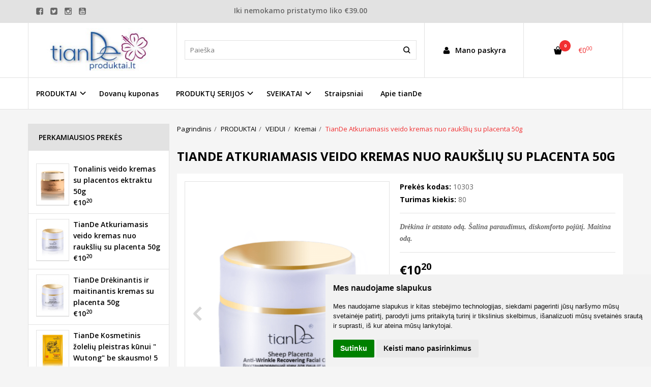

--- FILE ---
content_type: text/html; charset=utf-8
request_url: https://tiande-produktai.lt/tiande-atkuriamasis-veido-kremas-nuo-rauksliu-su-placenta-50g
body_size: 20356
content:
<!DOCTYPE html>
<html lang="lt">
<head>
    <base href="https://tiande-produktai.lt/" />

    <meta charset="utf-8">
    <meta http-equiv="X-UA-Compatible" content="IE=edge">
    <meta name="viewport" content="width=device-width, initial-scale=1">

    <link rel="DNS-prefetch" href="//fonts.googleapis.com"/>
    <link rel="preconnect" href="https://fonts.googleapis.com"/>

    <link rel="DNS-prefetch" href="//cdn.eshoprent.com"/>
    <link rel="preconnect" href="https://cdn.eshoprent.com"/>

    
    <link rel="stylesheet" media="print" onload="this.onload=null;this.removeAttribute('media');" href="https://fonts.googleapis.com/css?family=Open+Sans:400,600,400italic,700&subset=latin,latin-ext&display=swap">

    <meta name="author" content="Powered by eShoprent.com">
<meta name="generator" content="eShoprent">
<meta name="domain" content="https://tiande-produktai.lt/">
<title>TianDe Atkuriamasis veido kremas nuo raukšlių su placenta 50g - tiande-produktai.lt</title>

    <meta name="description" content="Serijos pagrindas - išskirtinis komponentas nuo senėjimo, turintis šimtametę tyrinėjimų istoriją - placentos ekstraktas!Produktai - TianDe Atkuriamasis veido kremas nuo rVeidui - TianDe Atkuriamasis veido kremas nuo raukšlių su placenta 50g - AtkuriamasisProduktų katalogas - TianDe Atkuriamasis veido kremas nuo raukšlių su placenta 50g - Atkuriamasis veido kremas nuo " />

    <link href="https://tiande-produktai.lt/image/data/generals//tiande-logo-wwwtiande-produktailt_1756899563.jpg" rel="icon" />

    <meta name='robots' content='index, follow, max-image-preview:large, max-snippet:-1, max-video-preview:-1' />

<meta property="og:site_name" content="TianDe kosmetika  | elektroninė parduotuvė" />
<meta property="og:title" content="TianDe Atkuriamasis veido kremas nuo raukšlių su placenta 50g | TianDe kosmetika  | elektroninė parduotuvė" />
<meta property="og:description" content="Drėkina ir atstato odą. Šalina paraudimus, diskomforto pojūtį. Maitina odą."/>
<meta property="og:image" content="https://tiande-produktai.lt/image/cache/data/veidui/prausikliai/serumai/kaukes/kremai-veidui/tiande-atkuriamasis-veido-kremas-nuo-rauksliu-su-placenta-50g-105-625x794_0.png" />
<meta property="og:image:alt" content="TianDe Atkuriamasis veido kremas nuo raukšlių su placenta 50g" />
<meta property="og:updated_time" content="2025-09-01" />
<meta property="og:locale" content="lt_LT">
<meta property="og:type" content="product" />
<meta property="og:url" content="https://tiande-produktai.lt/tiande-atkuriamasis-veido-kremas-nuo-rauksliu-su-placenta-50g" />
<style>.nav__categorySprite{background:url(https://tiande-produktai.lt/image/cache/category_sprite.png) no-repeat top left;}</style>
    
            <script src="https://cdn.eshoprent.com/v5/assets/dist/js/eshoprent.min.js?v=5" type="text/javascript" ></script>
        
            <script src="https://cdn.eshoprent.com/v5/assets/dist/js/product_core.min.js?v=1" type="text/javascript" ></script>
        
            <script src="https://cdn.eshoprent.com/v5/assets/dist/js/autocomplete.min.js?v=10" type="text/javascript" async></script>
    

    
    <link href="https://cdn.eshoprent.com/v5/assets/dist/css/instagram.min.css?v=6" rel="stylesheet" type="text/css" media="screen" async />
    
    <link href="assets/dist/css/core_theme.min.css?v=5" rel="stylesheet" type="text/css" media="screen" async />
    
    <link href="assets/themes/default/stylesheet/styles.css?v=7" rel="stylesheet" type="text/css" media="screen" async />
    
    <link href="assets/themes/default-universal/stylesheet/theme.css?v=4.9" rel="stylesheet" type="text/css" media="screen"  />


    <link href="https://tiande-produktai.lt/tiande-atkuriamasis-veido-kremas-nuo-rauksliu-su-placenta-50g" rel="canonical" />


    <!-- Google tag (gtag.js) -->
<script async src="https://www.googletagmanager.com/gtag/js?id=G-KWJ301LF27"></script>
<script>
  window.dataLayer = window.dataLayer || [];
  function gtag(){dataLayer.push(arguments);}
  gtag('js', new Date());

  gtag('config', 'G-KWJ301LF27');
</script><meta property="fb:app_id" content="100077291449706" /><meta name="verify-paysera" content="62ebbe18e2f2663d215fec93302bf423"><script>
				window.dataLayer = window.dataLayer || [];
				function gtag(){
					dataLayer.push(arguments);
				}
				gtag('consent', 'default', {
					'ad_storage': 'denied',
					'ad_user_data': 'denied',
					'ad_personalization': 'denied',
					'analytics_storage': 'denied'
				});
				</script><!-- Google tag (gtag.js) -->
<script async src="https://www.googletagmanager.com/gtag/js?id=AW-11369883485">
</script>
<script>
  window.dataLayer = window.dataLayer || [];
  function gtag(){dataLayer.push(arguments);}
  gtag('js', new Date());

  gtag('config', 'AW-11369883485');
</script><script>
				window.dataLayer = window.dataLayer || [];
				function gtag(){
					dataLayer.push(arguments);
				}
				gtag('consent', 'default', {
					'ad_storage': 'denied',
					'ad_user_data': 'denied',
					'ad_personalization': 'denied',
					'analytics_storage': 'denied'
				});
				</script><!-- Event snippet for Puslapio peržiūra conversion page -->
<script>
  gtag('event', 'conversion', {'send_to': 'AW-11369883485/pDyxCKOg--oYEN3Oyq0q'});
</script>

<script src="https://cdn.eshoprent.com/v5/assets/js/hc-offcanvas-nav.min.js" type="text/javascript"></script>
<link href="https://cdn.eshoprent.com/v5/assets/dist/css/hc-offcanvas-nav.css" rel="stylesheet" media="all" async>
    
    <script>
        var domain = 'https://tiande-produktai.lt/';
        var locale = 'lt';

        var translations = {
            button_close: 'Uždaryti',
            button_filter: 'Filtruoti',
            modal_login_heading: 'Reikalingas prisijungimas',
            modal_whishlist_heading: 'Norų sąrašas',
            modal_button_cancel: 'Atšaukti',
            modal_button_login: 'Prisijungti',
            modal_button_view: 'Žiūrėti',
            modal_button_back: 'Grįžti',
            modal_compare_heading: 'Prekių palyginimas',
            alert_text_numbers: 'Veskite tik skaičius!',
            alert_config_stock: 'Šios prekės parduoti galime',
            text_pieces: ' vienetus.',
            text_telephone_format_correct: 'Telefonas teisingas',
            text_telephone_format_wrong: 'Klaidingas numeris',
            text_telephone_format_incorrect: 'Blogas formatas',

        };

        var elements = {
            header_cart_wrapper: '.header__cartWrapper',
            header_cart_heading: '.header__cartHeading',
            header_cart_total: '.header__cartWrapper .header__cartTotal',
            header_cart_items: '.header__cartWrapper .header__cartAmount small',
            header_minicart: '#minicart',
            header: '.headerWrapper',
            footer: '#footer',
            product_list_quantity: '.item__buttons-quantity',
            list_button_addtocart: '.item__buttons-button--addToCart',
            search_input: '#search input[name=\'filter_name\']',
            search_button: '.search__button'
        };

        var configs = {
            stock: 0        };
    </script>

    <script>
        $(document).ready(function() {
            // Load custom mobile navigation
            $('.mobile-nav-wrapper').load(domain + 'index.php?route=common/navigation/mobileNavigation');
        });
    </script>

    <script src="https://cdn.eshoprent.com/v5/assets/themes/default/theme.js?v=c298c7f8233d"></script>

            <script>
            $( document ).ready(function() {
                                    $( '.productCard__action .item__pricing--div' ).css( "display", "inline-block" );
                            });
        </script>
    </head>

<body>
    
    <header class="headerWrapper">
        <div id="preHeader" class="preHeader ">
    <div class="container">
        <div class="row">
                            <div class="preHeader__socialIcons col-md-3 col-sm-5 col-xs-6">
                                            <a target="_blank" href="https://www.facebook.com//profile.php?id=100077291449706" title="Facebook"><i class="es es-facebook fa fa-facebook es es-facebook fa fa-facebook-square" aria-hidden="true"></i></a>
                                            <a target="_blank" href="https://www.twitter.com/tianDeKosmetik1" title="Twitter"><i class="es es-twitter fa fa-twitter es es-twitter fa fa-twitter-square" aria-hidden="true"></i></a>
                                            <a target="_blank" href="https://www.instagram.com/rasa_tiande/" title="Instagram"><i class="es es-instagram fa fa-instagram es es-instagram fa fa-instagram-square" aria-hidden="true"></i></a>
                                            <a target="_blank" href="https://www.youtube.com/@rasatiandeproduktai" title="Youtube"><i class="es es-youtube fa fa-youtube es es-youtube fa fa-youtube-square" aria-hidden="true"></i></a>
                                    </div>
            
            <div class="preHeader__freeshipping freeshipping col-md-5  hidden-sm hidden-xs">
                Iki nemokamo pristatymo liko €39.00            </div>

                            <div class="preHeader__languageCurrency col-md-4  col-sm-7 col-xs-6">
                    
                    
                </div>
                    </div>
    </div>
</div>
        <div id="header" class="header header--variant1">
    <div class="container">
        <div class="header--row row">
            <div class="header__mobileBurgerWrapper hidden-lg hidden-md col-sm-3 col-xs-3">
                <button  id="mobile-trigger" type="button" class="hamburger hamburger--collapsed">
                    <span class="sr-only">Navigacija</span>
                    <span class="hamburger__bar hamburger__bar--top-bar"></span>
                    <span class="hamburger__bar hamburger__bar--middle-bar"></span>
                    <span class="hamburger__bar hamburger__bar--bottom-bar"></span>
                </button>


                                <button id="mobile-searchTrigger" type="button" class="search__button search__button--mobile">
                    <i class="fa fa-search" aria-hidden="true"></i>
                </button>
                            </div> 

            <div class="header__logo col-md-3 col-sm-6 col-xs-6">
                                    <a href="https://tiande-produktai.lt/" title="TianDe kosmetika  | elektroninė parduotuvė"><img src="https://tiande-produktai.lt/image/data/2023_naujos_preks/Untitled_design-High-Quality_1.jpg" title="TianDe kosmetika  | elektroninė parduotuvė" alt="TianDe kosmetika  | elektroninė parduotuvė" class="img-responsive" width="300" height="100" /></a>
                            </div>

                            <div id="search" class="search search--autocomplete col-md-5 hidden-sm hidden-xs">
                    <div class="search__wrapper">
                        <div class="search__button">
                            <i class="fa fa-search" aria-hidden="true"></i>
                        </div>
                        
                        <input type="text" name="filter_name" value="" placeholder="Paieška" class="search__input">

                        <div id="search__autocompleteResults" class="search__autocompleteResults"></div>
                    </div>
                </div>
            
            <div class="header__userCp  col-md-4 col-sm-3 col-xs-3">
                <div class="row">
                    <div class="header__userLoginWrapper col-md-6 col-sm-3 col-xs-4">
                        <div>
                                                            <a href="https://tiande-produktai.lt/login"><i class="fa fa-user" aria-hidden="true" title="Mano paskyra"></i> <span>Mano paskyra</span></a>                                                    </div>
                    </div>

                    <div class="header__cartWrapper col-md-6 col-sm-9 col-xs-8">
                        <div class="header__cart">
    <a class="header__cartHeading collapsed" data-toggle="collapse" data-target="#minicart">
        <span class="header__cartAmount"><i class="fa fa-basket"></i> <small>0</small></span> <span class="header__cartTotal">€0<sup>00</sup></span>    </a>
</div>

<div id="minicart" class="minicart collapse hidden-sm hidden-xs" aria-expanded="false">
    <div class="minicart__wrapper">
        <!-- text_products_cart -->
                    <strong class="minicart__empty">Prekių krepšelis tuščias!</strong>
            </div>
</div>

<script>
    $(elements.header_cart_heading).click(function() {
        recalculateMiniCartHeight();
    });

    $(document).ready(function () {
        reCalculate();

        $(window).resize(function() {
            reCalculate();
        });
    });

    function recalculateMiniCartHeight() {
        var height = $(elements.header_cart_wrapper).height();

        $(elements.header_minicart).css({'top': height + "px" });

        // Fix links
        if (jQuery(window).width() > 991) {
            $(elements.header_cart_heading).removeAttr('href');
        } else {
            $(elements.header_cart_heading).attr('href', domain + 'index.php?route=checkout/cart');
        }
    }
</script>

                    </div>
                </div>
            </div>
        </div>

            </div>
    
        <div class="header--navigationRow row header--navigationRowStyle4">
            <div class="container">            
              <nav class="navbar">
    <ul class="nav navbar-nav">
                      
        <li class="dropdown full-width nav__id--63">
          <a href="https://tiande-produktai.lt/produktai" title="PRODUKTAI" class="navbar-nav__item navbar-nav__item--63 dropdown-toggle " data-toggle="dropdown" role="button" aria-haspopup="true" aria-expanded="false">

            
            PRODUKTAI          </a>

                                    <div class="dropdown-menu multi-columns multi-columns-6 full-width">
                                
                                  <div class="multi-columns__column">
                                                                                                                                        <a href="https://tiande-produktai.lt/produktai/veidui" title="VEIDUI" class="multi-columns__heading nav__id--63_3 ">

                            
                            VEIDUI 
                          </a>

                                                      <ul class="nav-submenu-items">
                                                              <li class="nav__id--63_3_4">
                                  <a href="https://tiande-produktai.lt/produktai/veidui/pilingai" title="Pilingai" class="">
                                    
                                    
                                    Pilingai                                  </a>
                                </li>
                                                              <li class="nav__id--63_3_5">
                                  <a href="https://tiande-produktai.lt/produktai/veidui/prausikliai-geliai" title="Prausikliai/ Geliai" class="">
                                    
                                    
                                    Prausikliai/ Geliai                                  </a>
                                </li>
                                                              <li class="nav__id--63_3_11">
                                  <a href="https://tiande-produktai.lt/produktai/veidui/tonikai-losjonai" title="Tonikai/Losjonai" class="">
                                    
                                    
                                    Tonikai/Losjonai                                  </a>
                                </li>
                                                              <li class="nav__id--63_3_12">
                                  <a href="https://tiande-produktai.lt/produktai/veidui/serumai" title="Serumai" class="">
                                    
                                    
                                    Serumai                                  </a>
                                </li>
                                                              <li class="nav__id--63_3_13">
                                  <a href="https://tiande-produktai.lt/produktai/veidui/kaukes" title="Kaukės" class="">
                                    
                                    
                                    Kaukės                                  </a>
                                </li>
                                                              <li class="nav__id--63_3_15">
                                  <a href="https://tiande-produktai.lt/produktai/veidui/kremai" title="Kremai" class="">
                                    
                                    
                                    Kremai                                  </a>
                                </li>
                                                              <li class="nav__id--63_3_14">
                                  <a href="https://tiande-produktai.lt/produktai/veidui/paakiam-vokam" title="Paakiam, vokam" class="">
                                    
                                    
                                    Paakiam, vokam                                  </a>
                                </li>
                                                          </ul>
                                                                                                                                                                                            <a href="https://tiande-produktai.lt/produktai/kunui" title="KŪNUI" class="multi-columns__heading nav__id--63_16 ">

                            
                            KŪNUI 
                          </a>

                                                      <ul class="nav-submenu-items">
                                                              <li class="nav__id--63_16_17">
                                  <a href="https://tiande-produktai.lt/produktai/kunui/pilingai-203151483" title="Pilingai" class="">
                                    
                                    
                                    Pilingai                                  </a>
                                </li>
                                                              <li class="nav__id--63_16_18">
                                  <a href="https://tiande-produktai.lt/produktai/kunui/druskos" title="Druskos" class="">
                                    
                                    
                                    Druskos                                  </a>
                                </li>
                                                              <li class="nav__id--63_16_19">
                                  <a href="https://tiande-produktai.lt/produktai/kunui/duso-geliai" title="Dušo geliai" class="">
                                    
                                    
                                    Dušo geliai                                  </a>
                                </li>
                                                              <li class="nav__id--63_16_20">
                                  <a href="https://tiande-produktai.lt/produktai/kunui/kremai-losjonai" title="Kremai/ Losjonai" class="">
                                    
                                    
                                    Kremai/ Losjonai                                  </a>
                                </li>
                                                              <li class="nav__id--63_16_21">
                                  <a href="https://tiande-produktai.lt/produktai/kunui/anticeliulitine-programa" title="Anticeliulitinė programa" class="">
                                    
                                    
                                    Anticeliulitinė programa                                  </a>
                                </li>
                                                              <li class="nav__id--63_16_22">
                                  <a href="https://tiande-produktai.lt/produktai/kunui/ranku-prieziura" title="Rankų priežiūra" class="">
                                    
                                    
                                    Rankų priežiūra                                  </a>
                                </li>
                                                              <li class="nav__id--63_16_23">
                                  <a href="https://tiande-produktai.lt/produktai/kunui/ranku-prieziura-519779682" title="Kojų priežiūra" class="">
                                    
                                    
                                    Kojų priežiūra                                  </a>
                                </li>
                                                          </ul>
                                                                                                                                                                                            <a href="https://tiande-produktai.lt/produktai/plaukams" title="PLAUKAMS" class="multi-columns__heading nav__id--63_24 ">

                            
                            PLAUKAMS 
                          </a>

                                                      <ul class="nav-submenu-items">
                                                              <li class="nav__id--63_24_25">
                                  <a href="https://tiande-produktai.lt/produktai/plaukams/plauku-lakas-fiksatorius" title="Plaukų lakas, fiksatorius" class="">
                                    
                                    
                                    Plaukų lakas, fiksatorius                                  </a>
                                </li>
                                                              <li class="nav__id--63_24_26">
                                  <a href="https://tiande-produktai.lt/produktai/plaukams/sampunai" title="Šampūnai" class="">
                                    
                                    
                                    Šampūnai                                  </a>
                                </li>
                                                              <li class="nav__id--63_24_27">
                                  <a href="https://tiande-produktai.lt/produktai/plaukams/kaukes-balzamai-tonikai" title="Kaukės/ Balzamai/Tonikai" class="">
                                    
                                    
                                    Kaukės/ Balzamai/Tonikai                                  </a>
                                </li>
                                                              <li class="nav__id--63_24_28">
                                  <a href="https://tiande-produktai.lt/produktai/plaukams/aliejukai" title="Aliejukai" class="">
                                    
                                    
                                    Aliejukai                                  </a>
                                </li>
                                                              <li class="nav__id--63_24_29">
                                  <a href="https://tiande-produktai.lt/produktai/plaukams/rinkiniai" title="Rinkiniai" class="">
                                    
                                    
                                    Rinkiniai                                  </a>
                                </li>
                                                          </ul>
                                                                                                              </div>
                                  <div class="multi-columns__column">
                                                                                                                                        <a href="https://tiande-produktai.lt/produktai/dekoratyvine-kosmetika" title="DEKORATYVINĖ KOSMETIKA" class="multi-columns__heading nav__id--63_30 ">

                            
                            DEKORATYVINĖ KOSMETIKA 
                          </a>

                                                      <ul class="nav-submenu-items">
                                                              <li class="nav__id--63_30_31">
                                  <a href="https://tiande-produktai.lt/produktai/dekoratyvine-kosmetika/akims" title="Akims" class="">
                                    
                                    
                                    Akims                                  </a>
                                </li>
                                                              <li class="nav__id--63_30_32">
                                  <a href="https://tiande-produktai.lt/produktai/dekoratyvine-kosmetika/lupoms" title="Lūpoms" class="">
                                    
                                    
                                    Lūpoms                                  </a>
                                </li>
                                                              <li class="nav__id--63_30_34">
                                  <a href="https://tiande-produktai.lt/produktai/dekoratyvine-kosmetika/veidui-477096682" title="Veidui" class="">
                                    
                                    
                                    Veidui                                  </a>
                                </li>
                                                          </ul>
                                                                                                                                                                                            <a href="https://tiande-produktai.lt/produktai/higienai" title="HIGIENAI" class="multi-columns__heading nav__id--63_35 ">

                            
                            HIGIENAI 
                          </a>

                                                      <ul class="nav-submenu-items">
                                                              <li class="nav__id--63_35_36">
                                  <a href="https://tiande-produktai.lt/produktai/higienai/burnos-higiena" title="Burnos Higiena" class="">
                                    
                                    
                                    Burnos Higiena                                  </a>
                                </li>
                                                              <li class="nav__id--63_35_37">
                                  <a href="https://tiande-produktai.lt/produktai/higienai/intymi-higiena" title="Intymi Higiena" class="">
                                    
                                    
                                    Intymi Higiena                                  </a>
                                </li>
                                                              <li class="nav__id--63_35_38">
                                  <a href="https://tiande-produktai.lt/produktai/higienai/kuno-higiena" title="Kūno Higiena" class="">
                                    
                                    
                                    Kūno Higiena                                  </a>
                                </li>
                                                          </ul>
                                                                                                                                                                                            <a href="https://tiande-produktai.lt/produktai/ranku-prieziura-1297075722" title="RANKŲ PRIEŽIŪRA" class="multi-columns__heading nav__id--63_72 ">

                            
                            RANKŲ PRIEŽIŪRA 
                          </a>

                                                      <ul class="nav-submenu-items">
                                                              <li class="nav__id--63_72_74">
                                  <a href="https://tiande-produktai.lt/produktai/ranku-prieziura-1297075722/ranku-kremai" title="Rankų kremai" class="">
                                    
                                    
                                    Rankų kremai                                  </a>
                                </li>
                                                          </ul>
                                                                                                              </div>
                                  <div class="multi-columns__column">
                                                                                                                                        <a href="https://tiande-produktai.lt/produktai/koju-prieziura" title="KOJŲ PRIEŽIŪRA" class="multi-columns__heading nav__id--63_73 ">

                            
                            KOJŲ PRIEŽIŪRA 
                          </a>

                                                                                                                                                                                            <a href="https://tiande-produktai.lt/produktai/vyrams" title="VYRAMS" class="multi-columns__heading nav__id--63_47 ">

                            
                            VYRAMS 
                          </a>

                                                                                                                                                                                            <a href="https://tiande-produktai.lt/produktai/vaikams" title="VAIKAMS" class="multi-columns__heading nav__id--63_51 ">

                            
                            VAIKAMS 
                          </a>

                                                                                                              </div>
                                  <div class="multi-columns__column">
                                                                                                                                        <a href="https://tiande-produktai.lt/produktai/buiciai" title="PRIEMONĖS BUIČIAI" class="multi-columns__heading nav__id--63_49 ">

                            
                            PRIEMONĖS BUIČIAI 
                          </a>

                                                                                                                                                                                            <a href="https://tiande-produktai.lt/produktai/aksesuarai" title="AKSESUARAI" class="multi-columns__heading nav__id--63_48 ">

                            
                            AKSESUARAI 
                          </a>

                                                                                                                                                                                                                              </div>
                              </div>
                              </li>
                      
        <li class=" nav__id--76">
          <a href="https://tiande-produktai.lt/dovanu-kuponas" title="Dovanų kuponas" class="navbar-nav__item navbar-nav__item--76  " >

            
            Dovanų kuponas          </a>

                  </li>
                      
        <li class="dropdown  nav__id--55">
          <a href="https://tiande-produktai.lt/prekiu-serijos" title="PRODUKTŲ SERIJOS" class="navbar-nav__item navbar-nav__item--55 dropdown-toggle " data-toggle="dropdown" role="button" aria-haspopup="true" aria-expanded="false">

            
            PRODUKTŲ SERIJOS          </a>

                                    <div class="dropdown-menu multi-columns multi-columns-2 ">
                                
                                  <div class="multi-columns__column">
                                                                                                                                        <a href="https://tiande-produktai.lt/prekiu-serijos/turmalino-produktai" title="TURMALINO PRODUKTAI" class="multi-columns__heading nav__id--55_68 ">

                            
                            TURMALINO PRODUKTAI 
                          </a>

                                                                                                                                                                                            <a href="https://tiande-produktai.lt/prekiu-serijos/collagen-active" title="VEIDO PRIEMONĖS SU KOLAGENU &quot;COLLAGEN ACTIVE&quot;" class="multi-columns__heading nav__id--55_65 ">

                            
                            VEIDO PRIEMONĖS SU KOLAGENU &quot;COLLAGEN ACTIVE&quot; 
                          </a>

                                                                                                                                                                                            <a href="https://tiande-produktai.lt/prekiu-serijos/snail-secret-sraigiu-mucinas" title="DAUGIAFUNKCINĖS VEIDO PRIEŽIŪROS PRIEMONĖS &quot;SNAIL SECRET&quot; " class="multi-columns__heading nav__id--55_66 ">

                            
                            DAUGIAFUNKCINĖS VEIDO PRIEŽIŪROS PRIEMONĖS &quot;SNAIL SECRET&quot;  
                          </a>

                                                                                                                                                                                            <a href="https://tiande-produktai.lt/prekiu-serijos/tiande-placentine-serija" title="KOSMETIKA SU SENĖJIMĄ STABDANČIU AVIES PLACENTOS EKSTRAKTU &quot; SHEEP PLACENTA&quot;" class="multi-columns__heading nav__id--55_59 ">

                            
                            KOSMETIKA SU SENĖJIMĄ STABDANČIU AVIES PLACENTOS EKSTRAKTU &quot; SHEEP PLACENTA&quot; 
                          </a>

                                                                                                                                                                                            <a href="https://tiande-produktai.lt/prekiu-serijos/fresh-click-serija" title="FRESH CLICK serija" class="multi-columns__heading nav__id--55_71 ">

                            
                            FRESH CLICK serija 
                          </a>

                                                                                                                                                                                            <a href="https://tiande-produktai.lt/prekiu-serijos/master-herb" title="JAUTRIAI IR LINKUSISI Į AKNĘ ODAI &quot;MASTER HERB&quot; LINIJA" class="multi-columns__heading nav__id--55_58 ">

                            
                            JAUTRIAI IR LINKUSISI Į AKNĘ ODAI &quot;MASTER HERB&quot; LINIJA 
                          </a>

                                                                                                              </div>
                                  <div class="multi-columns__column">
                                                                                                                                        <a href="https://tiande-produktai.lt/prekiu-serijos/fucoidan-juros-dumbliai" title="SAUSAI VEIDO ODAI &quot;FUCOIDAN&quot;" class="multi-columns__heading nav__id--55_69 ">

                            
                            SAUSAI VEIDO ODAI &quot;FUCOIDAN&quot; 
                          </a>

                                                                                                                                                                                            <a href="https://tiande-produktai.lt/prekiu-serijos/vita-derm" title="JAUTRIAI ODAI &quot;VITA DERM&quot;" class="multi-columns__heading nav__id--55_61 ">

                            
                            JAUTRIAI ODAI &quot;VITA DERM&quot; 
                          </a>

                                                                                                                                                                                            <a href="https://tiande-produktai.lt/prekiu-serijos/spa-technology-serija" title="&quot;SPA JŪSŲ NAMUOSE&quot; " class="multi-columns__heading nav__id--55_70 ">

                            
                            &quot;SPA JŪSŲ NAMUOSE&quot;  
                          </a>

                                                                                                                                                                                            <a href="https://tiande-produktai.lt/prekiu-serijos/ecosphere" title="ECOSPHERE" class="multi-columns__heading nav__id--55_60 ">

                            
                            ECOSPHERE 
                          </a>

                                                                                                                                                                                            <a href="https://tiande-produktai.lt/prekiu-serijos/tibeto-zoles-serija" title="KOSMETIKA SU TIBETO ŽOLELĖMIS  &quot;TIBETAN HERBS&quot;" class="multi-columns__heading nav__id--55_64 ">

                            
                            KOSMETIKA SU TIBETO ŽOLELĖMIS  &quot;TIBETAN HERBS&quot; 
                          </a>

                                                                                                                                                                                            <a href="https://tiande-produktai.lt/prekiu-serijos/snake-factor" title="BRANDŽIAI VEIDO ODAI PRIEMONĖS SU GYVAČIŲ TAUKAIS &quot;SNAKE FACTOR&quot;" class="multi-columns__heading nav__id--55_56 ">

                            
                            BRANDŽIAI VEIDO ODAI PRIEMONĖS SU GYVAČIŲ TAUKAIS &quot;SNAKE FACTOR&quot; 
                          </a>

                                                                                                              </div>
                              </div>
                              </li>
                      
        <li class="dropdown  nav__id--39">
          <a href="https://tiande-produktai.lt/sveikatai-sveikata" title="SVEIKATAI" class="navbar-nav__item navbar-nav__item--39 dropdown-toggle " data-toggle="dropdown" role="button" aria-haspopup="true" aria-expanded="false">

            
            SVEIKATAI          </a>

                                    <ul class="dropdown-menu multi-columns multi-columns-1">
                                  <li class="dropdown-submenu">
                    <a href="https://tiande-produktai.lt/sveikatai-sveikata/tiande-arbatos-sveikieji-gerimai" title="ARBATOS/ SVEIKIEJI GĖRIMAI" class="multi-columns__heading ">
                      
                      ARBATOS/ SVEIKIEJI GĖRIMAI                    </a>
                  </li>
                                  <li class="dropdown-submenu">
                    <a href="https://tiande-produktai.lt/sveikatai-sveikata/papildai" title="MAISTO PAPILDAI" class="multi-columns__heading ">
                      
                      MAISTO PAPILDAI                    </a>
                  </li>
                                  <li class="dropdown-submenu">
                    <a href="https://tiande-produktai.lt/sveikatai-sveikata/nuo-skausmo-pagalba" title="NUO SKAUSMO/PAGALBA" class="multi-columns__heading ">
                      
                      NUO SKAUSMO/PAGALBA                    </a>
                  </li>
                                  <li class="dropdown-submenu">
                    <a href="https://tiande-produktai.lt/sveikatai-sveikata/kuno-aliejai" title="KŪNO ALIEJAI" class="multi-columns__heading ">
                      
                      KŪNO ALIEJAI                    </a>
                  </li>
                              </ul>
                              </li>
                      
        <li class=" nav__id--2">
          <a href="https://tiande-produktai.lt/straipsniai-2106035413" title="Straipsniai" class="navbar-nav__item navbar-nav__item--2  " >

            
            Straipsniai          </a>

                  </li>
                      
        <li class=" nav__id--8">
          <a href="https://tiande-produktai.lt/apie-tiande-tiande-kompanija-tiande-produktai" title="Apie tianDe" class="navbar-nav__item navbar-nav__item--8  " >

            
            Apie tianDe          </a>

                  </li>
          </ul>
  </nav>

            </div>        </div>

    </div>    </header>

    <div class="container container--wrapper">
        <div class="row">

<div id="item-page" class="clearfix">
    <div class="page page--productCard page--side-left-active col-md-9 col-md-push-3" itemscope="" itemtype="https://schema.org/Product">
            <div class="modulePosition modulePosition--content-top">
                    
            </div>

        <ol aria-label="breadcrumb" class="breadcrumb list-inline" itemscope itemtype="https://schema.org/BreadcrumbList"><li itemprop="itemListElement" itemscope itemtype="https://schema.org/ListItem">
                    <a href="https://tiande-produktai.lt/" class="breadcrumb__link breadcrumb__link--sep" itemprop="item"><span itemprop="name">Pagrindinis</span></a>
                    <meta itemprop="position" content="0">
                </li><li itemprop="itemListElement" itemscope itemtype="https://schema.org/ListItem">
                    <a href="https://tiande-produktai.lt/produktai" class="breadcrumb__link breadcrumb__link--sep" itemprop="item"><span itemprop="name">PRODUKTAI</span></a>
                    <meta itemprop="position" content="1">
                </li><li itemprop="itemListElement" itemscope itemtype="https://schema.org/ListItem">
                    <a href="https://tiande-produktai.lt/produktai/veidui" class="breadcrumb__link breadcrumb__link--sep" itemprop="item"><span itemprop="name">VEIDUI</span></a>
                    <meta itemprop="position" content="2">
                </li><li itemprop="itemListElement" itemscope itemtype="https://schema.org/ListItem">
                    <a href="https://tiande-produktai.lt/produktai/veidui/kremai" class="breadcrumb__link breadcrumb__link--sep" itemprop="item"><span itemprop="name">Kremai</span></a>
                    <meta itemprop="position" content="3">
                </li><li itemprop="itemListElement" itemscope itemtype="https://schema.org/ListItem">
                    <a href="https://tiande-produktai.lt/tiande-atkuriamasis-veido-kremas-nuo-rauksliu-su-placenta-50g" class="breadcrumb__item breadcrumb__item--last" itemprop="item"><span itemprop="name">TianDe Atkuriamasis veido kremas nuo raukšlių su placenta 50g</span></a>
                    <meta itemprop="position" content="4">
                </li></ol>
        <div class="page__ProductHeading page__desktopHeading--visability">
            <h1 class="heading heading--main" itemprop="name">TianDe Atkuriamasis veido kremas nuo raukšlių su placenta 50g</h1>

                                                </div>

                            
        <div class="productCard clearfix">
            <div id="productCard__leftWrapper" class="productCard__leftWrapper">
                <div class="productCard__imagesWrapper">
                                            <div class="clearfix">
                            <ul id="image-gallery" class="gallery list-unstyled cS-hidden">
                                                                    <li data-thumb="https://tiande-produktai.lt/image/cache/data/veidui/prausikliai/serumai/kaukes/kremai-veidui/tiande-atkuriamasis-veido-kremas-nuo-rauksliu-su-placenta-50g-105-74x74_crop_0.png" data-src="https://tiande-produktai.lt/image/cache/data/veidui/prausikliai/serumai/kaukes/kremai-veidui/tiande-atkuriamasis-veido-kremas-nuo-rauksliu-su-placenta-50g-105-1000xauto_0.png"> 
                                        <img src="https://tiande-produktai.lt/image/cache/data/veidui/prausikliai/serumai/kaukes/kremai-veidui/tiande-atkuriamasis-veido-kremas-nuo-rauksliu-su-placenta-50g-105-625x794_0.png" alt="TianDe Atkuriamasis veido kremas nuo raukšlių su placenta 50g" title="TianDe Atkuriamasis veido kremas nuo raukšlių su placenta 50g" itemprop="image" class="img-responsive" />
                                    </li>
                                
                                                                                                            <li data-thumb="https://tiande-produktai.lt/cache/images/products/5/105/kaip-tinkamai-priirti-veido-od-tiande-produktai-1750960312-74x74_crop_0.jpg" data-src="https://tiande-produktai.lt/cache/images/products/5/105/kaip-tinkamai-priirti-veido-od-tiande-produktai-1750960312-1000xauto_0.jpg" title="TianDe Atkuriamasis veido kremas nuo raukšlių su placenta 50g 1"> 
                                            <img src="https://tiande-produktai.lt/cache/images/products/5/105/kaip-tinkamai-priirti-veido-od-tiande-produktai-1750960312-625x794_0.jpg" alt="TianDe Atkuriamasis veido kremas nuo raukšlių su placenta 50g 1" title="TianDe Atkuriamasis veido kremas nuo raukšlių su placenta 50g 1" itemprop="image" class="img-responsive" />
                                        </li>
                                                                    
                                                            </ul>
                        </div>

                        <script>
                            var $slider = $('#image-gallery').lightSlider({
                                gallery:true,
                                item:1,

                                                                    thumbItem:5,
                                
                                slideMargin: 0,
                                speed:500,
                                // auto:true,
                                controls: true,
                                loop:true,
                                enableDrag: false,
                                currentPagerPosition:'left',
                                onSliderLoad: function(el) {
                                    $('#image-gallery').removeClass('cS-hidden');

                                    if ($(window).width() > 768) {
                                        el.lightGallery({
                                            selector: '#image-gallery .lslide',
                                            showThumbByDefault: false
                                        });
                                    }
                                },
                                responsive: [
                                    {
                                        breakpoint:1200,
                                        settings: {
                                                                                            thumbItem: 4
                                                                                    },
                                        breakpoint:768,
                                        settings: {
                                            gallery: false
                                        }
                                    }  
                                ] 
                            });

                            $(window).resize(function() {
                                // Refresh Images slider
                                $slider.refresh();
                            });

                            function videoOnMobile(element) {
                                if ($(window).width() <= 768) {
                                    if (element.hasClass('gallery__item--youtube', 'active')) {
                                        var youtube_url = element.attr('href');

                                        if (typeof youtube_url != 'undefined' || youtube_url != null) {
                                            youtube_url = youtube_url.replace('watch?v=', 'embed/') + '?wmode=opaque&amp;autoplay=1&amp;enablejsapi=1';

                                            $.fancybox.open({
                                                src: youtube_url, // Source of the content
                                                type: 'iframe', // Content type: image|inline|ajax|iframe|html (optional)
                                                opts: {
                                                    // fitToView: false,
                                                    // maxWidth: "90%"
                                                    autoSize: true
                                                } // Object containing item options (optional)
                                            });
                                        }
                                    }
                                }
                            };
                        </script>
                    
                                    </div>

                                    <div class="productCard__whishlistCompare">
                                                    <a onClick="addToCompare('105');" title="Į palyginimą" class="item__compareLink" rel="nofollow">Į palyginimą</a>
                        
                                                    <a onClick="addToWishList('105');" title="Į norų sąrašą" class="item__wishlistLink" data-product-id="105" data-product-price="10.20" data-quantity='80' rel="nofollow">Į norų sąrašą</a>
                                            </div>
                            </div>

            <div class="productCard__rightWrapper">
                <div class="productCard__information">
                    <p class="productCard__model">
                        <strong>Prekės kodas:</strong>
                        <span itemprop="sku">10303</span>
                    </p>

                    <p class="productCard__stock">
                        <strong>Turimas kiekis:</strong>
                        <span itemprop="mpn">80</span>
                    </p>
        
                                    </div>

                
                                    <div class="productCard__shortDescription">
                        <p><span style="font-family:georgia,serif"><em><strong>Drėkina ir atstato odą. Šalina paraudimus, diskomforto pojūtį. Maitina odą.</strong></em></span></p>
                    </div>
                
                <div class="productCard__pricingDetails">
                                                                
                                                                
                    <div class="productCard__action productCard__action--reset">
                        
                                                                                    <div class="item__pricing" itemprop="offers" itemscope="" itemtype="https://schema.org/Offer">
                                    

                                    
                                    <meta itemprop="url" content="https://tiande-produktai.lt/tiande-atkuriamasis-veido-kremas-nuo-rauksliu-su-placenta-50g" ><link itemprop="availability" href="https://schema.org/InStock" /><div class="item__pricing--div item__pricingPrice--taxable"><meta itemprop="priceCurrency" content="EUR" /><meta itemprop="price" content="10.20" />    <span id="item__pricingPrice--update" class="item__pricingPrice item__pricingPrice--price">€10<sup>20</sup></span>    <small class="item__pricingPrice item__pricingPrice--taxText">su PVM</small></div>
                                    
                                    

                                    

                                    
                                    

                                    
                                    
                                                                            <div class="table-responsive tableLeasing">
                                                                                    </div>
                                    
                                                                    </div>
                              
                            <div class="productCard__actionButtons">
                                <div class="inputQuantity input-group">
                                    <span class="input-group-btn">
                                        <button type="button" class="btn btn--number btn--left" data-type="minus" data-field="quant[1]" aria-label="Kiekis: minus"><i class="fa fa-minus"></i></button>
                                    </span>
                                        
                                    <input type="text" name="quantity" size="2" value="1" class="form-control inputQuantity__input" data-quantity="80" data-min="1" aria-labelledby="Kiekis:" />
                                    <input type="hidden" name="product_id" size="2" value="105" />

                                    <span class="input-group-btn">
                                        <button type="button" class="btn btn--number btn--right" data-type="plus" data-field="quant[1]" aria-label="Kiekis: plus"><i class="fa fa-plus"></i></button>
                                    </span>

                                    <script>
                                        var inputQuantity = $('.inputQuantity__input');

                                        $('.productCard__actionButtons .btn--number.btn--left').on('click', function() {
                                            var oldValue = parseInt(inputQuantity.val());

                                            if (oldValue > 1) {
                                                inputQuantity.val(oldValue - parseInt(1));
                                            }
                                        });

                                        $('.productCard__actionButtons .btn--number.btn--right').on('click', function(){
                                            var oldValue = parseInt(inputQuantity.val());

                                            
                                            inputQuantity.val(oldValue + parseInt('1'));
                                        });

                                                                            </script>
                                </div>   

                                <div id="productCard__addToCart" class="productCard__addToCart">
                                    <input type="button" value="Į krepšelį" id="addToCart" class="productCard__addToCart--input btn btn--primary" data-product-id="105" data-product-price="10.20" data-quantity='80' />

                                    <div class="productCard__askWrapper">
                                        <span>
                                                                                            Turite klausimų apie šią prekę? <a data-fancybox data-type="ajax" data-src="https://tiande-produktai.lt/index.php?route=product/product/askQuestion&product_id=105" href="javascript:;" class="productCard__addToCart--questionInput">Klauskite</a>
                                                                                    </span>
                                    </div>
                                                                    </div>

                                                            </div>
                        
                                            </div>

                                                                                </div>

                                                    
                
                                    <div class="table-responsive ">
                        <table class="table table-stripe productCard__table">
                            
                            
                                                            <tr class="productCard__table--brand">
                                    <td><strong>Gamintojas:</strong></td>
                                    <td><a href="https://tiande-produktai.lt/tiande"><span itemprop="brand" itemtype="https://schema.org/Brand" itemscope><span itemprop="name">TianDe</span></span></a></td>
                                </tr>
                            
                                                    </table>
                    </div>
                            </div>

            <script>
                $(document).ready(function() {
                    $("#productCard__leftWrapper").stick_in_parent({
                        parent: '.productCard',
                    });

                    if ($(window).width() < 768) {
                        $("#productCard__leftWrapper").trigger("sticky_kit:detach");
                    }
                });
                
                $(window).resize(function() {
                    if ($(window).width() < 768) {
                        $("#productCard__leftWrapper").trigger("sticky_kit:detach");
                    }
                });
            </script>
        </div>

                        <div class="productTabs">
            <ul id="productTabs__switches" class="productTabs__switches nav nav-tabs">
                                    <li><a href="#description" title="Aprašymas" data-toggle="tab">Aprašymas</a></li>
                
                
                                                    
                
                
                                    <li><a href="#reviews" title="(0) Atsiliepimai" data-toggle="tab">(0) Atsiliepimai</a></li>
                            </ul>
        
            <div id="productTabs__wrapper" class="productTabs__wrapper tab-content" >
                                    <div class="tab-pane fade in active" id="description">
                        <div class="table-responsive" itemprop="description">
                            <p><strong>Atkuriamasis veido kremas nuo raukšlių, 50 g</strong></p>

<p><br />
Drėkina ir atstato odą. Šalina paraudimus, diskomforto pojūtį. Maitina odą. Apsaugo nuo žalingo aplinkos<br />
poveikio.</p>

<p><br />
<strong>Naudojimas:</strong> lengvais sukamaisiais judesiais tepti nedidelį kremo kiekį ant nuvalytos veido ir kaklo odos,<br />
išskyrus akių zoną.</p>

<p><br />
<strong>Laikymo sąlygos:</strong> laikyti vėsioje, sausoje, vaikams nepasiekiamoje vietoje.</p>

<p><br />
<strong>Sudėtis (Ingredients): </strong>Aqua, Paraffinum Liquidum, Glycerin, Isopropyl Palmitate, Cetearyl Alcohol,<br />
Petrolatum, Dimethicone, Stearic Acid, Glyceryl Stearate, Placental Extract, Propolis Extract,<br />
Triethanolamine, Methylparaben, Propylparaben, Parfum, Hexyl Cinnamal, Linalool, Limonene.</p>

<p><br />
Partijos numeris: žiūrėti ant pakuotės.</p>

<p><br />
Kilmės šalis: Kinija.<br />
Atsakingas asmuo: SIA &ldquo;ASTI Group&rdquo;, Zārdu 5, Rīga, LV-1083, Latvija, +37127030599.</p>
                        </div>
                    </div>
                
                            
                                                    
                
                
                                    <div class="tab-pane fade" id="reviews">
                        <div id="review" class="review">
                                                    </div>

                                                    <div id="review__reply" class="review__reply">
                                <strong class="heading heading--secondary heading-bt">Parašyti atsiliepimą</strong>
                                
                                <div class="form-group required">
                                    <label for="name" class="control-label">Vardas:</label>
                                    <input id="name" type="text" name="name" value="" class="form-control" />
                                </div>

                                <div class="form-group required">
                                    <label for="email" class="control-label">El. pašto adresas:</label>
                                    <input id="email" type="text" name="email" value="" class="form-control" />
                                </div>

                                <div class="form-group required">
                                    <label for="review__item" class="control-label">Atsiliepimas:</label>
                                    <textarea id="review__item" name="text" class="form-control"></textarea>
                                </div>

                                <div class="review__replyButtons">
                                    <div class="review__starRating">
                                        <label for="star__rating" class="control-label">Įvertinimas:</label>
                                        <select id="star__rating" name="rating">
                                            <option value="1">1</option>
                                            <option value="2">2</option>
                                            <option value="3">3</option>
                                            <option value="4">4</option>
                                            <option value="5" selected>5</option>
                                        </select>

                                        <script>
                                            $(function() {
                                                $('#star__rating').barrating({
                                                    theme: 'fontawesome-stars',
                                                    initialRating: 5
                                                });
                                            });
                                        </script>
                                    </div>

                                    <div class="review__replyCaptcha">      
                                      <div class="form-group required ">
    <label for="captcha" class="col-sm-12 control-label">Įveskite saugos kodą:</label>
    <div class="col-sm-12">
        <div class="input-group">
            <span class="input-group-addon" id="captcha">
                <img src="https://tiande-produktai.lt/index.php?route=captcha/basic_captcha/captcha" class="captcha-img" title="Captcha" width="150" height="35" />
            </span>
            <input id="captcha" type="text" name="captcha" value="" class="form-control" />
        </div>
    </div>

    </div>                                    </div>
                                </div>

                                <div class="review__submit">
                                    <a id="submitReview" title="Rašyti" class="btn btn--primary" rel="noindex">Rašyti</a>
                                </div>
                            </div>
                                            </div>
                
                                    <script>
                        $(document).ready(function() {
                            $('#review').load( domain + 'index.php?route=product/product/review&product_id=105');
                        });

                        $('#submitReview').on('click', function() {
                            googleCaptcha = true;

                            try {
                                grecaptcha;
                            }

                            catch(e) {
                                if(e.name == "ReferenceError") {
                                    googleCaptcha = false;
                                }
                            }

                            if (googleCaptcha) {
                                if (grecaptcha.getResponse().length > 0) {
                                    var response = '&g-recaptcha-response=' + grecaptcha.getResponse();
                                } else {
                                    var response = false;
                                }
                            } else {
                                var response = '&captcha=' + encodeURIComponent($('input[name=\'captcha\']').val());
                            }

                            $.ajax({
                                url: domain + 'index.php?route=product/product/write&product_id=105',
                                type: 'post',
                                dataType: 'json',
                                data: 'name=' + encodeURIComponent($('input[name=\'name\']').val()) + '&text=' + encodeURIComponent($('textarea[name=\'text\']').val()) + '&email=' + encodeURIComponent($('input[name=\'email\']').val()) + '&rating=' + encodeURIComponent($('select[name=\'rating\']').val() ? $('select[name=\'rating\']').val() : '') + '&captcha=' + response,

                                beforeSend: function() {
                                    $('.alert').fadeOut(300, function() { $(this).remove(); });
                                    $('#submitReview').attr('disabled', true);
                                    $('#review').before($('<div class="alert alert-warning alert-wait"><i class="fa fa-spinner wait" aria-hidden="true"></i> Prašome palaukti!</div>').fadeIn());
                                },
                                complete: function() {
                                    $('#submitReview').attr('disabled', false);
                                },
                                success: function(data) {
                                    $('.alert, .text-danger').remove();

                                    if (data['error']) {
                                        if (data['error']['name']) {
                                            $('#review__reply #name').after($('<span class="text-danger">' + data['error']['name'] + '</span>').fadeIn());
                                        }

                                        if (data['error']['text']) {
                                            $('#review__reply #review__item').after($('<span class="text-danger">' + data['error']['text'] + '</span>').fadeIn());
                                        }

                                        if (data['error']['captcha']) {
                                            $('.review__replyCaptcha .input-group').after($('<span class="text-danger">' + data['error']['captcha'] + '</span>').fadeIn());
                                        }

                                        var error = $('#review__reply .text-danger:visible').first();
                                        var scroll = error.offset().top;

                                        $('html, body').animate({
                                            scrollTop: scroll
                                        },500);

                                        if (googleCaptcha) {
                                            grecaptcha.reset();
                                        }
                                    }

                                    if (data['success']) {
                                        $('#submitReview').after($(data['success']).fadeIn());

                                        $('#submitReview').remove();

                                        $('input[name=\'name\'], input[name=\'email\'], textarea[name=\'text\'], input[name=\'captcha\']').val('');
                                    }
                                }
                            });
                        });
                    </script>
                            </div>
        </div>

        <script>
            $('#productTabs__switches').tabCollapse();
            $('#productTabs__switches li:first-child').addClass('active');
            $('#productTabs__wrapper > div:first-child').addClass('tab-pane fade in active');
        </script>
                
                    <div class="productTags">
                                    <a href="https://tiande-produktai.lt/index.php?route=product/search&hashtag="PLACENTINĖ"" title=""PLACENTINĖ"" class="productTags__link">"PLACENTINĖ"</a>

                    ,                                    <a href="https://tiande-produktai.lt/index.php?route=product/search&hashtag=SERIJOS" title="SERIJOS" class="productTags__link">SERIJOS</a>

                    ,                                    <a href="https://tiande-produktai.lt/index.php?route=product/search&hashtag=PRODUKTŲ" title="PRODUKTŲ" class="productTags__link">PRODUKTŲ</a>

                    ,                                    <a href="https://tiande-produktai.lt/index.php?route=product/search&hashtag=Kremai" title="Kremai" class="productTags__link">Kremai</a>

                    ,                                    <a href="https://tiande-produktai.lt/index.php?route=product/search&hashtag=VEIDUI" title="VEIDUI" class="productTags__link">VEIDUI</a>

                    ,                                    <a href="https://tiande-produktai.lt/index.php?route=product/search&hashtag=Katalogas" title="Katalogas" class="productTags__link">Katalogas</a>

                    ,                                    <a href="https://tiande-produktai.lt/index.php?route=product/search&hashtag=Produktų" title="Produktų" class="productTags__link">Produktų</a>

                    ,                                    <a href="https://tiande-produktai.lt/index.php?route=product/search&hashtag=SERIJA" title="SERIJA" class="productTags__link">SERIJA</a>

                    ,                                    <a href="https://tiande-produktai.lt/index.php?route=product/search&hashtag=" title="" class="productTags__link"></a>

                    ,                                    <a href="https://tiande-produktai.lt/index.php?route=product/search&hashtag=PRODUKTAI" title="PRODUKTAI" class="productTags__link">PRODUKTAI</a>

                                                </div>
        
                        
                            <strong class="heading heading--secondary heading-bt">Susijusios prekės</strong>

                        <div itemscope itemtype="https://schema.org/ItemList" class="items__list ">
                    <div itemprop="itemListElement" itemscope itemtype="https://schema.org/ListItem" class="itemWrapper">
        <div class="item item__product">
            <div class="item__imageWrapper col-md-3 col-sm-12">
                <a itemprop="url" href="https://tiande-produktai.lt/veido-pilingas-su-placenta-80-g" title="Veido pilingas su placenta 80 g">
                    
                                            <img data-original="https://tiande-produktai.lt/image/cache/data/veidui/veido-pilingas-su-placenta-80-g-34-625x794_0.jpg" src="https://tiande-produktai.lt/image/no-image.jpg" title="Veido pilingas su placenta 80 g" alt="Veido pilingas su placenta 80 g" width="625" height="794" class="item__thumb item__thumb--preload img-responsive" />
                                    </a>
            </div>

            <div class="item__detailsWrapper col-lg-6 col-md-6 col-sm-12">
                
                <div class="item__name">
                    <a href="https://tiande-produktai.lt/veido-pilingas-su-placenta-80-g" title="Veido pilingas su placenta 80 g"><span itemprop="name">Veido pilingas su placenta 80 g</span></a>
                </div>

                <div class="item__description">
                    Efektyviai pašalina negyvų odos ląstelių sluoksnį, pagerina odos ląstelių regeneraciją, gerina medži..                </div>

                                    <div class="item__pricing">
                        <div class="item__pricingPrice item__pricingPrice--taxable"><span class="item__pricingPrice item__pricingPrice--price">€10<sup>20</sup></span></div>
                                            </div>
                
                            </div>

            <div class="item__buttonsWrapper item__same-buttons col-lg-3 col-md-3 col-sm-12">
                <div class="item__buttons cart">
                                                                        <!-- Standart logic -->
                                                                                                
                                    <input type="button" value="Į krepšelį" class="btn btn--primary item__buttons-button--addToCart" onclick="addToCart('34', '1');" data-product-id="34" data-product-price="10.20" data-quantity='73' />
                                                                                                                        </div>

                                    <div class="item__cwButtons item__cwButtons--display product-item__compare-whishlist-buttons item__compare-whishlist-buttons--display compares">
                                                    <div class="item__compare item__compare--display compare">
                                <a onclick="addToCompare('34');" title="Į palyginimą" class="item__compareLink" rel="nofollow">Į palyginimą</a>
                            </div>
                        
                                                    <div class="item__wishlist wishlist">
                                <a onclick="addToWishList('34');" title="Į norų sąrašą" class="item__wishlistLink" data-product-id="34" data-product-price="10.20" data-quantity='73' rel="nofollow">Į norų sąrašą</a>
                            </div>
                                            </div>
                            </div>

            
            <span itemprop="position" style="display: none;">34</span>
        </div>
    </div>

    
    
    
        <div itemprop="itemListElement" itemscope itemtype="https://schema.org/ListItem" class="itemWrapper">
        <div class="item item__product">
            <div class="item__imageWrapper col-md-3 col-sm-12">
                <a itemprop="url" href="https://tiande-produktai.lt/veido-tonikas-su-placentos-ekstraktu-100ml" title="Veido tonikas su placentos ekstraktu 100ml">
                    
                                            <img data-original="https://tiande-produktai.lt/image/cache/data/veidui/prausikliai/veido-tonikas-su-placentos-ekstraktu-100ml-55-625x794_0.jpg" src="https://tiande-produktai.lt/image/no-image.jpg" title="Veido tonikas su placentos ekstraktu 100ml" alt="Veido tonikas su placentos ekstraktu 100ml" width="625" height="794" class="item__thumb item__thumb--preload img-responsive" />
                                    </a>
            </div>

            <div class="item__detailsWrapper col-lg-6 col-md-6 col-sm-12">
                
                <div class="item__name">
                    <a href="https://tiande-produktai.lt/veido-tonikas-su-placentos-ekstraktu-100ml" title="Veido tonikas su placentos ekstraktu 100ml"><span itemprop="name">Veido tonikas su placentos ekstraktu 100ml</span></a>
                </div>

                <div class="item__description">
                    Placento veido tonikas neturi alkoholio ir parabenų, jis švelniai ir efektyviai veikia odą.
..                </div>

                                    <div class="item__pricing">
                        <div class="item__pricingPrice item__pricingPrice--taxable"><span class="item__pricingPrice item__pricingPrice--price">€11<sup>00</sup></span></div>
                                            </div>
                
                            </div>

            <div class="item__buttonsWrapper item__same-buttons col-lg-3 col-md-3 col-sm-12">
                <div class="item__buttons cart">
                                                                        <!-- Standart logic -->
                                                                                                
                                    <input type="button" value="Į krepšelį" class="btn btn--primary item__buttons-button--addToCart" onclick="addToCart('55', '1');" data-product-id="55" data-product-price="11.00" data-quantity='86' />
                                                                                                                        </div>

                                    <div class="item__cwButtons item__cwButtons--display product-item__compare-whishlist-buttons item__compare-whishlist-buttons--display compares">
                                                    <div class="item__compare item__compare--display compare">
                                <a onclick="addToCompare('55');" title="Į palyginimą" class="item__compareLink" rel="nofollow">Į palyginimą</a>
                            </div>
                        
                                                    <div class="item__wishlist wishlist">
                                <a onclick="addToWishList('55');" title="Į norų sąrašą" class="item__wishlistLink" data-product-id="55" data-product-price="11.00" data-quantity='86' rel="nofollow">Į norų sąrašą</a>
                            </div>
                                            </div>
                            </div>

            
            <span itemprop="position" style="display: none;">55</span>
        </div>
    </div>

            <div class="mc"></div>
    
    
    
        <div itemprop="itemListElement" itemscope itemtype="https://schema.org/ListItem" class="itemWrapper">
        <div class="item item__product">
            <div class="item__imageWrapper col-md-3 col-sm-12">
                <a itemprop="url" href="https://tiande-produktai.lt/islyginamasis-tiande-kremas-veidui-su-placenta-50-g" title="Išlyginamasis TianDe kremas veidui su placenta 50 g">
                    
                                            <img data-original="https://tiande-produktai.lt/image/cache/data/veidui/prausikliai/serumai/kaukes/kremai-veidui/islyginamasis-tiande-kremas-veidui-su-placenta-50-g-97-625x794_0.jpg" src="https://tiande-produktai.lt/image/no-image.jpg" title="Išlyginamasis TianDe kremas veidui su placenta 50 g" alt="Išlyginamasis TianDe kremas veidui su placenta 50 g" width="625" height="794" class="item__thumb item__thumb--preload img-responsive" />
                                    </a>
            </div>

            <div class="item__detailsWrapper col-lg-6 col-md-6 col-sm-12">
                
                <div class="item__name">
                    <a href="https://tiande-produktai.lt/islyginamasis-tiande-kremas-veidui-su-placenta-50-g" title="Išlyginamasis TianDe kremas veidui su placenta 50 g"><span itemprop="name">Išlyginamasis TianDe kremas veidui su placenta 50 g</span></a>
                </div>

                <div class="item__description">
                    Serijos pagrindas - placentos ekstraktas!
..                </div>

                                    <div class="item__pricing">
                        <div class="item__pricingPrice item__pricingPrice--taxable"><span class="item__pricingPrice item__pricingPrice--price">€10<sup>20</sup></span></div>
                                            </div>
                
                            </div>

            <div class="item__buttonsWrapper item__same-buttons col-lg-3 col-md-3 col-sm-12">
                <div class="item__buttons cart">
                                                                        <!-- Standart logic -->
                                                                                                
                                    <input type="button" value="Į krepšelį" class="btn btn--primary item__buttons-button--addToCart" onclick="addToCart('97', '1');" data-product-id="97" data-product-price="10.20" data-quantity='63' />
                                                                                                                        </div>

                                    <div class="item__cwButtons item__cwButtons--display product-item__compare-whishlist-buttons item__compare-whishlist-buttons--display compares">
                                                    <div class="item__compare item__compare--display compare">
                                <a onclick="addToCompare('97');" title="Į palyginimą" class="item__compareLink" rel="nofollow">Į palyginimą</a>
                            </div>
                        
                                                    <div class="item__wishlist wishlist">
                                <a onclick="addToWishList('97');" title="Į norų sąrašą" class="item__wishlistLink" data-product-id="97" data-product-price="10.20" data-quantity='63' rel="nofollow">Į norų sąrašą</a>
                            </div>
                                            </div>
                            </div>

            
            <span itemprop="position" style="display: none;">97</span>
        </div>
    </div>

    
            <div class="tc"></div>
    
    
        <div itemprop="itemListElement" itemscope itemtype="https://schema.org/ListItem" class="itemWrapper">
        <div class="item item__product">
            <div class="item__imageWrapper col-md-3 col-sm-12">
                <a itemprop="url" href="https://tiande-produktai.lt/tiande-drekinantis-ir-maitinantis-kremas-su-placenta-50g" title="TianDe Drėkinantis ir maitinantis kremas su placenta 50g">
                    
                                            <img data-original="https://tiande-produktai.lt/image/cache/data/veidui/prausikliai/serumai/kaukes/kremai-veidui/tiande-drekinantis-ir-maitinantis-kremas-su-placenta-50g-118-625x794_0.jpg" src="https://tiande-produktai.lt/image/no-image.jpg" title="TianDe Drėkinantis ir maitinantis kremas su placenta 50g" alt="TianDe Drėkinantis ir maitinantis kremas su placenta 50g" width="625" height="794" class="item__thumb item__thumb--preload img-responsive" />
                                    </a>
            </div>

            <div class="item__detailsWrapper col-lg-6 col-md-6 col-sm-12">
                
                <div class="item__name">
                    <a href="https://tiande-produktai.lt/tiande-drekinantis-ir-maitinantis-kremas-su-placenta-50g" title="TianDe Drėkinantis ir maitinantis kremas su placenta 50g"><span itemprop="name">TianDe Drėkinantis ir maitinantis kremas su placenta 50g</span></a>
                </div>

                <div class="item__description">
                    Serijos pagrindas - komponentas nuo senėjimo, turintis šimtametę tyrinėjimų istoriją - placentos eks..                </div>

                                    <div class="item__pricing">
                        <div class="item__pricingPrice item__pricingPrice--taxable"><span class="item__pricingPrice item__pricingPrice--price">€10<sup>20</sup></span></div>
                                            </div>
                
                            </div>

            <div class="item__buttonsWrapper item__same-buttons col-lg-3 col-md-3 col-sm-12">
                <div class="item__buttons cart">
                                                                        <!-- Standart logic -->
                                                                                                
                                    <input type="button" value="Į krepšelį" class="btn btn--primary item__buttons-button--addToCart" onclick="addToCart('118', '1');" data-product-id="118" data-product-price="10.20" data-quantity='98' />
                                                                                                                        </div>

                                    <div class="item__cwButtons item__cwButtons--display product-item__compare-whishlist-buttons item__compare-whishlist-buttons--display compares">
                                                    <div class="item__compare item__compare--display compare">
                                <a onclick="addToCompare('118');" title="Į palyginimą" class="item__compareLink" rel="nofollow">Į palyginimą</a>
                            </div>
                        
                                                    <div class="item__wishlist wishlist">
                                <a onclick="addToWishList('118');" title="Į norų sąrašą" class="item__wishlistLink" data-product-id="118" data-product-price="10.20" data-quantity='98' rel="nofollow">Į norų sąrašą</a>
                            </div>
                                            </div>
                            </div>

            
            <span itemprop="position" style="display: none;">118</span>
        </div>
    </div>

            <div class="mc"></div>
    
    
            <div class="dc"></div>
    
        <div itemprop="itemListElement" itemscope itemtype="https://schema.org/ListItem" class="itemWrapper">
        <div class="item item__product">
            <div class="item__imageWrapper col-md-3 col-sm-12">
                <a itemprop="url" href="https://tiande-produktai.lt/tiande-kremas-paakiams-nuo-rauksliu-su-placenta-50g" title="TianDe Kremas paakiams nuo raukšlių su placenta 50g">
                    
                                            <img data-original="https://tiande-produktai.lt/image/cache/data/veidui/prausikliai/serumai/kaukes/kremai-veidui/baneriai/veidui-paakiam-vokam/tiande-kremas-paakiams-nuo-rauksliu-su-placenta-50g-130-625x794_0.jpg" src="https://tiande-produktai.lt/image/no-image.jpg" title="TianDe Kremas paakiams nuo raukšlių su placenta 50g" alt="TianDe Kremas paakiams nuo raukšlių su placenta 50g" width="625" height="794" class="item__thumb item__thumb--preload img-responsive" />
                                    </a>
            </div>

            <div class="item__detailsWrapper col-lg-6 col-md-6 col-sm-12">
                
                <div class="item__name">
                    <a href="https://tiande-produktai.lt/tiande-kremas-paakiams-nuo-rauksliu-su-placenta-50g" title="TianDe Kremas paakiams nuo raukšlių su placenta 50g"><span itemprop="name">TianDe Kremas paakiams nuo raukšlių su placenta 50g</span></a>
                </div>

                <div class="item__description">
                    Serijos pagrindas - išskirtinis komponentas nuo senėjimo, turintis šimtametę tyrinėjimų istoriją - p..                </div>

                                    <div class="item__pricing">
                        <div class="item__pricingPrice item__pricingPrice--taxable"><span class="item__pricingPrice item__pricingPrice--price">€12<sup>00</sup></span></div>
                                            </div>
                
                            </div>

            <div class="item__buttonsWrapper item__same-buttons col-lg-3 col-md-3 col-sm-12">
                <div class="item__buttons cart">
                                                                        <!-- Standart logic -->
                                                                                                
                                    <input type="button" value="Į krepšelį" class="btn btn--primary item__buttons-button--addToCart" onclick="addToCart('130', '1');" data-product-id="130" data-product-price="12.00" data-quantity='87' />
                                                                                                                        </div>

                                    <div class="item__cwButtons item__cwButtons--display product-item__compare-whishlist-buttons item__compare-whishlist-buttons--display compares">
                                                    <div class="item__compare item__compare--display compare">
                                <a onclick="addToCompare('130');" title="Į palyginimą" class="item__compareLink" rel="nofollow">Į palyginimą</a>
                            </div>
                        
                                                    <div class="item__wishlist wishlist">
                                <a onclick="addToWishList('130');" title="Į norų sąrašą" class="item__wishlistLink" data-product-id="130" data-product-price="12.00" data-quantity='87' rel="nofollow">Į norų sąrašą</a>
                            </div>
                                            </div>
                            </div>

            
            <span itemprop="position" style="display: none;">130</span>
        </div>
    </div>

    
    
    
        <div itemprop="itemListElement" itemscope itemtype="https://schema.org/ListItem" class="itemWrapper">
        <div class="item item__product">
            <div class="item__imageWrapper col-md-3 col-sm-12">
                <a itemprop="url" href="https://tiande-produktai.lt/ranku-kremas-su-placenta-ir-perlais-intensyvus-atstatymas-atsinaujinimas-ir-maitinimas-80-ml" title="Rankų kremas su placenta ir perlais (intensyvus atstatymas, maitinimas) 80 ml">
                    
                                            <img data-original="https://tiande-produktai.lt/image/cache/data/kunui/ranku_prieziura/ranku-kremas-su-placenta-ir-perlais-intensyvus-atstatymas-atsinaujinimas-ir-maitinimas-80-ml-335-625x794_0.jpg" src="https://tiande-produktai.lt/image/no-image.jpg" title="Rankų kremas su placenta ir perlais (intensyvus atstatymas, maitinimas) 80 ml" alt="Rankų kremas su placenta ir perlais (intensyvus atstatymas, maitinimas) 80 ml" width="625" height="794" class="item__thumb item__thumb--preload img-responsive" />
                                    </a>
            </div>

            <div class="item__detailsWrapper col-lg-6 col-md-6 col-sm-12">
                
                <div class="item__name">
                    <a href="https://tiande-produktai.lt/ranku-kremas-su-placenta-ir-perlais-intensyvus-atstatymas-atsinaujinimas-ir-maitinimas-80-ml" title="Rankų kremas su placenta ir perlais (intensyvus atstatymas, maitinimas) 80 ml"><span itemprop="name">Rankų kremas su placenta ir perlais (intensyvus atstatymas, maitinimas) 80 ml</span></a>
                </div>

                <div class="item__description">
                    Skirtas rankų odos ir nagų priežiūrai. Dėl specialios sudėties minkština, tonizuoja, drėkina ir atna..                </div>

                                    <div class="item__pricing">
                        <div class="item__pricingPrice item__pricingPrice--taxable"><span class="item__pricingPrice item__pricingPrice--price">€4<sup>10</sup></span></div>
                                            </div>
                
                            </div>

            <div class="item__buttonsWrapper item__same-buttons col-lg-3 col-md-3 col-sm-12">
                <div class="item__buttons cart">
                                                                        <!-- Standart logic -->
                                                                                                
                                    <input type="button" value="Į krepšelį" class="btn btn--primary item__buttons-button--addToCart" onclick="addToCart('335', '1');" data-product-id="335" data-product-price="4.10" data-quantity='73' />
                                                                                                                        </div>

                                    <div class="item__cwButtons item__cwButtons--display product-item__compare-whishlist-buttons item__compare-whishlist-buttons--display compares">
                                                    <div class="item__compare item__compare--display compare">
                                <a onclick="addToCompare('335');" title="Į palyginimą" class="item__compareLink" rel="nofollow">Į palyginimą</a>
                            </div>
                        
                                                    <div class="item__wishlist wishlist">
                                <a onclick="addToWishList('335');" title="Į norų sąrašą" class="item__wishlistLink" data-product-id="335" data-product-price="4.10" data-quantity='73' rel="nofollow">Į norų sąrašą</a>
                            </div>
                                            </div>
                            </div>

            
            <span itemprop="position" style="display: none;">335</span>
        </div>
    </div>

            <div class="mc"></div>
    
            <div class="tc"></div>
    
    
        <div itemprop="itemListElement" itemscope itemtype="https://schema.org/ListItem" class="itemWrapper">
        <div class="item item__product">
            <div class="item__imageWrapper col-md-3 col-sm-12">
                <a itemprop="url" href="https://tiande-produktai.lt/tonalinis-veido-kremas-su-placentos-ektraktu-50g" title="Tonalinis veido kremas su placentos ektraktu 50g">
                    
                                            <img data-original="https://tiande-produktai.lt/image/cache/data/demo/demo-prekes/10305_DDDDD-625x794_0.png" src="https://tiande-produktai.lt/image/no-image.jpg" title="Tonalinis veido kremas su placentos ektraktu 50g" alt="Tonalinis veido kremas su placentos ektraktu 50g" width="625" height="794" class="item__thumb item__thumb--preload img-responsive" />
                                    </a>
            </div>

            <div class="item__detailsWrapper col-lg-6 col-md-6 col-sm-12">
                
                <div class="item__name">
                    <a href="https://tiande-produktai.lt/tonalinis-veido-kremas-su-placentos-ektraktu-50g" title="Tonalinis veido kremas su placentos ektraktu 50g"><span itemprop="name">Tonalinis veido kremas su placentos ektraktu 50g</span></a>
                </div>

                <div class="item__description">
                    Produktas sujungia savyje maitinančio kremo ir koreguojančios priemonės savybes. Ant veido nepalieka..                </div>

                                    <div class="item__pricing">
                        <div class="item__pricingPrice item__pricingPrice--taxable"><span class="item__pricingPrice item__pricingPrice--price">€10<sup>20</sup></span></div>
                                            </div>
                
                            </div>

            <div class="item__buttonsWrapper item__same-buttons col-lg-3 col-md-3 col-sm-12">
                <div class="item__buttons cart">
                                                                        <!-- Standart logic -->
                                                                                                
                                    <input type="button" value="Į krepšelį" class="btn btn--primary item__buttons-button--addToCart" onclick="addToCart('483', '1');" data-product-id="483" data-product-price="10.20" data-quantity='78' />
                                                                                                                        </div>

                                    <div class="item__cwButtons item__cwButtons--display product-item__compare-whishlist-buttons item__compare-whishlist-buttons--display compares">
                                                    <div class="item__compare item__compare--display compare">
                                <a onclick="addToCompare('483');" title="Į palyginimą" class="item__compareLink" rel="nofollow">Į palyginimą</a>
                            </div>
                        
                                                    <div class="item__wishlist wishlist">
                                <a onclick="addToWishList('483');" title="Į norų sąrašą" class="item__wishlistLink" data-product-id="483" data-product-price="10.20" data-quantity='78' rel="nofollow">Į norų sąrašą</a>
                            </div>
                                            </div>
                            </div>

            
            <span itemprop="position" style="display: none;">483</span>
        </div>
    </div>

    
    
    
                </div>
        

        <script type="text/javascript">
          //   function display(view) {
          //   if (view == 'list') {
          //     $('.items__grid.items__grid--products').attr('class', 'items__list items__list ');

          //     $('.items__list > div.itemWrapper').each(function(index, element) {
          //       $(element).removeClass();

          //       $(element).addClass('itemWrapper mgrid2 tgrid3 grid4 itemWrapper--spacing');

          //       html = '<div class="item item__product">';

          //       // item__imageWrapper
          //       var image = $(element).find('.item__imageWrapper').html();

          //       if (image != null) {
          //         html += '<div class="item__imageWrapper col-md-3 col-sm-12">' + image + '</div>';
          //       }

          //       // item__detailsWrapper
          //       var description = $(element).find('.item__detailsWrapper').html();
          //       if (description != null) {
          //         html += '<div class="item__detailsWrapper col-lg-7 col-md-6 col-sm-12">' + description + '</div>';
          //       }

          //       // item__buttonsWrapper
          //       var buttons = $(element).find('.item__buttonsWrapper').html();
          //       if (buttons != null) {
          //         html += '<div class="item__buttonsWrapper item__same-buttons col-lg-2 col-md-3 col-sm-12">' + buttons + '</div>';
          //       }

          //       
          //       html += '</div>';

          //       $(element).hide(0, function() {
          //           $(element).html(html).fadeIn(400);
          //       });
          //     });

          //     // Format product filter box
          //     $('.filter__displayType').html('<i onclick="display(\'grid\');" class="fa fa-grid" title="Prekes rodyti tinkleliu"></i>');

          //     // Make grid default view
          //     $.cookie('display', 'list'); 
          //   } else {
          //     $('.items__list').attr('class', 'items__grid items__grid--products ');

          //     var loop = 1;

          //     $('.items__grid.items__grid--products > div.itemWrapper').each(function(index, element) {
          //       $(element).removeClass();
          //       $(element).addClass('itemWrapper mgrid2 tgrid3 grid4 itemWrapper--spacing'); 

          //       html = '<div class="item item__product">';

          //       // item__imageWrapper
          //       var image = $(element).find('.item__imageWrapper').html();
          //       if (image != null) {
          //         html += '<div class="item__imageWrapper">' + image + '</div>';
          //       }

          //       // item__detailsWrapper
          //       var description = $(element).find('.item__detailsWrapper').html();
          //       if (description != null) {
          //         html += '<div class="item__detailsWrapper">' + description + '</div>';
          //       }

          //       // item__buttonsWrapper
          //       var buttons = $(element).find('.item__buttonsWrapper').html();
          //       if (buttons != null) {
          //         html += '<div class="item__buttonsWrapper item__same-buttons">' + buttons + '</div>';
          //       }

          //       

          //       html += '</div>';

          //       if ((loop % 2) == 0) {
          //         html += '<div class="mc"></div>';
          //       }

          //       if ((loop % 3) == 0) {
          //         html += '<div class="tc"></div>';
          //       }

          //       if ((loop % 4) == 0) {
          //         html += '<div class="dc"></div>';
          //       }

          //       loop++;

          //       $(element).hide(0, function() {
          //           $(element).html(html).fadeIn(400);
          //       });

          //       // $(element).html(html).fadeIn();
          //     }); 

          //     // Format product filter box with JS
          //     $('.filter__displayType').html('<i onclick="display(\'list\');" class="fa fa-list" title="Prekes rodyti sąrašu"></i>');

          //     // Make grid default view
          //     $.cookie('display', 'grid');
          //   }
          // }

          // view = $.cookie('display');

          // if (view) {
          //   display(view);
          // } else {
          //             //     display('list');
          //             // }
        //--></script>
            
                
                <div class="module module--testimonials">
        		    <div class="module__heading"><span>Atsiliepimai</span></div>
		
        <div class="items__grid items__grid--testimonials">
                            <div id="nativeTestomonials" class="clearfix">
                    <div class="itemWrapper itemWrapper--spacing itemWrapper--itemReview mgrid1 tgrid2 grid4">    <div class="item item__review reviews__review">⭐⭐⭐⭐⭐    <div class="reviews__reviewContent">Puikus šampūno ir kaukės duetas. Mano garbanoms labai tinka. Koks kas tai mano favoritai. </div>    <a class="reviews__reviewUrl" href="https://tiande-produktai.lt/rinkinys-su-zenseniu-ekstraktu-be-parabenu-sampunas-kauke-220-100g-tiande" target="_blank">Peržiūrėti pirktą prekę</a>    <small class="reviews__reviewAuthor">Mirjena</small>    <small class="reviews__reviewDate">2026-01-14</small>    </div></div><div class="mc"></div><div class="itemWrapper itemWrapper--spacing itemWrapper--itemReview mgrid1 tgrid2 grid4">    <div class="item item__review reviews__review">⭐⭐⭐⭐⭐    <div class="reviews__reviewContent">Pirmą kartą išgirdau apie turmalino kristalo naudą iš jūsų parduotuvės. Labai džiaugiuosi, kad patikėjau ir užsakiau diržą. Jis man pagelbėjo su skausmais nugaros apačioje, labai gerai šildo, netgi kaitina jei per ilgai palaikau, naudojau taip kaip rekomendavote, ir rezultatas pasijautė jau po kelių kartų. Skausmo nugaroje neliko, o diržas prie mano lovos, jis man labai tiko ir labai padėjo. Ačiū.</div>    <a class="reviews__reviewUrl" href="https://tiande-produktai.lt/tiande-juosmens-dirzas-su-taskiniu-turmalino-fiksavimu-nuima-itampa-juosmens-dubens-srityse-1-vnt" target="_blank">Peržiūrėti pirktą prekę</a>    <small class="reviews__reviewAuthor">Judita </small>    <small class="reviews__reviewDate">2026-01-08</small>    </div></div><div class="mc"></div><div class="tc"></div><div class="itemWrapper itemWrapper--spacing itemWrapper--itemReview mgrid1 tgrid2 grid4">    <div class="item item__review reviews__review">⭐⭐⭐⭐⭐    <div class="reviews__reviewContent">Nu Rasyte ,PASAKA SAMPUNAS SU GYVACIU  TAUKAIS ,O KAUKE,MMMM STEBUKLAI,NETIKEJAU AS JAU JOKIOM TOM KOMPANIJOM,JEI TAIP IR TOLIAU PLAUKAI MINKSTES,TAI STEBUKLAS ,TIKRAI,JAU VISIEMS  ISSIUNTINEJAU BALSO IRASA KOKS GERIS TAS SAMPUNAS IS KAUKE.AS specialiai neploviau galvos ,nes mazai iseinu is namu.Kokia savaite ne pilna,ir dazau ir balinu ir ruzavinu ,nu kencia plaukuciai tikrai.Ir is pirmo plovimo tokie stebuklai ir kaina prieinama,wau wau.Isnaudojus tikrai pirksiu vel ,gal atsigaus plaukuciai,dar ir kirpt reiktu jau.Didziausias Aciū Jums uz nuolaidele,ir uz tai ,Kad ESATE RASYTE</div>    <a class="reviews__reviewUrl" href="https://tiande-produktai.lt/stiprinanti-plaukus-kauke-gyvates-taukai-500g" target="_blank">Peržiūrėti pirktą prekę</a>    <small class="reviews__reviewAuthor">Ramune</small>    <small class="reviews__reviewDate">2024-03-21</small>    </div></div><div class="mc"></div>                </div>

                <div class="buttons buttons--mb45 text-center">
                    <a id="loadMore" data-next="2" class="btn btn--default" title="Užkrauti daugiau">Užkrauti daugiau</a>
                </div>
            
                    </div>
    </div>

    <script>
        $('#loadMore').click(function (e) {
            page = parseInt($(this).attr('data-next'));

            nextPage = parseInt(page) + 1;

            $(this).attr('data-next', nextPage);

            $.ajax({
                method: 'POST',
                url: 'https://tiande-produktai.lt/index.php?route=module/testimonials/loadMore&page=' + page,
                success: function(json) {
                    if (json.product_reviews != null) {
                        $( json.product_reviews ).appendTo( "#nativeTestomonials" ).hide().fadeIn(500);
                    } else {
                        $('#loadMore').hide();
                    }
                }
            })
          });
    </script>
    </div>

        <div id="column-left" class="sidebar sidebar--left col-md-3">
                    <div class="module module--bestseller module--side">
    		    <div class="module__heading"><span>Perkamiausios prekės <a href="https://tiande-produktai.lt/allproducts?sort=p.viewed&order=DESC" title="Žiūrėti visas prekes" class="view-all-products module__viewAll">Visos prekės</a></span></div>
		
    <div class="module__content">
                    <ul class="itemWrapperAside">
            <li class="itemWrapperAside__item item">
            <div class="item__imageWrapper">
                <a href="https://tiande-produktai.lt/tonalinis-veido-kremas-su-placentos-ektraktu-50g" title="Tonalinis veido kremas su placentos ektraktu 50g">
                                                                    <img data-original="https://tiande-produktai.lt/image/cache/data/demo/demo-prekes/10305_DDDDD-625x794_0.png" src="https://tiande-produktai.lt/image/no-image.jpg" title="Tonalinis veido kremas su placentos ektraktu 50g" alt="Tonalinis veido kremas su placentos ektraktu 50g" width="65" height="65" class="item__thumb item__thumb--preload img-responsive" />
                        
                </a>
            </div>

            <div class="item__name">
              <a href="https://tiande-produktai.lt/tonalinis-veido-kremas-su-placentos-ektraktu-50g" title="Tonalinis veido kremas su placentos ektraktu 50g"><span>Tonalinis veido kremas su placentos ektraktu 50g</span></a>
            </div>

                            <div class="item__pricing">
                    <div class="item__pricingPrice item__pricingPrice--taxable"><span class="item__pricingPrice item__pricingPrice--price">€10<sup>20</sup></span></div>
                        
                </div>
                    </li>
            <li class="itemWrapperAside__item item">
            <div class="item__imageWrapper">
                <a href="https://tiande-produktai.lt/tiande-atkuriamasis-veido-kremas-nuo-rauksliu-su-placenta-50g" title="TianDe Atkuriamasis veido kremas nuo raukšlių su placenta 50g">
                                                                    <img data-original="https://tiande-produktai.lt/image/cache/data/veidui/prausikliai/serumai/kaukes/kremai-veidui/tiande-atkuriamasis-veido-kremas-nuo-rauksliu-su-placenta-50g-105-625x794_0.png" src="https://tiande-produktai.lt/image/no-image.jpg" title="TianDe Atkuriamasis veido kremas nuo raukšlių su placenta 50g" alt="TianDe Atkuriamasis veido kremas nuo raukšlių su placenta 50g" width="65" height="65" class="item__thumb item__thumb--preload img-responsive" />
                        
                </a>
            </div>

            <div class="item__name">
              <a href="https://tiande-produktai.lt/tiande-atkuriamasis-veido-kremas-nuo-rauksliu-su-placenta-50g" title="TianDe Atkuriamasis veido kremas nuo raukšlių su placenta 50g"><span>TianDe Atkuriamasis veido kremas nuo raukšlių su placenta 50g</span></a>
            </div>

                            <div class="item__pricing">
                    <div class="item__pricingPrice item__pricingPrice--taxable"><span class="item__pricingPrice item__pricingPrice--price">€10<sup>20</sup></span></div>
                        
                </div>
                    </li>
            <li class="itemWrapperAside__item item">
            <div class="item__imageWrapper">
                <a href="https://tiande-produktai.lt/tiande-drekinantis-ir-maitinantis-kremas-su-placenta-50g" title="TianDe Drėkinantis ir maitinantis kremas su placenta 50g">
                                                                    <img data-original="https://tiande-produktai.lt/image/cache/data/veidui/prausikliai/serumai/kaukes/kremai-veidui/tiande-drekinantis-ir-maitinantis-kremas-su-placenta-50g-118-625x794_0.jpg" src="https://tiande-produktai.lt/image/no-image.jpg" title="TianDe Drėkinantis ir maitinantis kremas su placenta 50g" alt="TianDe Drėkinantis ir maitinantis kremas su placenta 50g" width="65" height="65" class="item__thumb item__thumb--preload img-responsive" />
                        
                </a>
            </div>

            <div class="item__name">
              <a href="https://tiande-produktai.lt/tiande-drekinantis-ir-maitinantis-kremas-su-placenta-50g" title="TianDe Drėkinantis ir maitinantis kremas su placenta 50g"><span>TianDe Drėkinantis ir maitinantis kremas su placenta 50g</span></a>
            </div>

                            <div class="item__pricing">
                    <div class="item__pricingPrice item__pricingPrice--taxable"><span class="item__pricingPrice item__pricingPrice--price">€10<sup>20</sup></span></div>
                        
                </div>
                    </li>
            <li class="itemWrapperAside__item item">
            <div class="item__imageWrapper">
                <a href="https://tiande-produktai.lt/tiande-kosmetinis-zoleliu-pleistras-kunui-wutong-be-skausmo-5-vnt" title="TianDe Kosmetinis žolelių pleistras kūnui &quot; Wutong&quot; be skausmo! 5 vnt.">
                                                                    <img data-original="https://tiande-produktai.lt/image/cache/data/sveikatai/nuo_skausmo/tiande-kosmetinis-zoleliu-pleistras-kunui-wutong-be-skausmo-5-vnt-422-625x794_0.jpg" src="https://tiande-produktai.lt/image/no-image.jpg" title="TianDe Kosmetinis žolelių pleistras kūnui &quot; Wutong&quot; be skausmo! 5 vnt." alt="TianDe Kosmetinis žolelių pleistras kūnui &quot; Wutong&quot; be skausmo! 5 vnt." width="65" height="65" class="item__thumb item__thumb--preload img-responsive" />
                        
                </a>
            </div>

            <div class="item__name">
              <a href="https://tiande-produktai.lt/tiande-kosmetinis-zoleliu-pleistras-kunui-wutong-be-skausmo-5-vnt" title="TianDe Kosmetinis žolelių pleistras kūnui &quot; Wutong&quot; be skausmo! 5 vnt."><span>TianDe Kosmetinis žolelių pleistras kūnui &quot; Wutong&quot; be skausmo! 5 vnt.</span></a>
            </div>

                            <div class="item__pricing">
                    <div class="item__pricingPrice item__pricingPrice--taxable"><span class="item__pricingPrice item__pricingPrice--price">€7<sup>40</sup></span></div>
                        
                </div>
                    </li>
            <li class="itemWrapperAside__item item">
            <div class="item__imageWrapper">
                <a href="https://tiande-produktai.lt/tiande-sluoste-stiklams-express-is-master-class-1-vnt" title="Tiande šluostė stiklams EXPRESS iš &quot;Master Class&quot; 1 vnt">
                                            <div class="promo-tag promo-tag--top-left"><span class="promo-tag__default promo-tag__default--popular">Populiari</span></div>                        <img data-original="https://tiande-produktai.lt/image/cache/data/veidui/buitis/Langu_sluoste_tiande-produktai.lt-625x794_0.png" src="https://tiande-produktai.lt/image/no-image.jpg" title="Tiande šluostė stiklams EXPRESS iš &quot;Master Class&quot; 1 vnt" alt="Tiande šluostė stiklams EXPRESS iš &quot;Master Class&quot; 1 vnt" width="65" height="65" class="item__thumb item__thumb--preload img-responsive" />
                        
                </a>
            </div>

            <div class="item__name">
              <a href="https://tiande-produktai.lt/tiande-sluoste-stiklams-express-is-master-class-1-vnt" title="Tiande šluostė stiklams EXPRESS iš &quot;Master Class&quot; 1 vnt"><span>Tiande šluostė stiklams EXPRESS iš &quot;Master Class&quot; 1 vnt</span></a>
            </div>

                            <div class="item__pricing">
                    <div class="item__pricingPrice item__pricingPrice--taxable"><span class="item__pricingPrice item__pricingPrice--price">€13<sup>90</sup></span></div>
                        
                </div>
                    </li>
            <li class="itemWrapperAside__item item">
            <div class="item__imageWrapper">
                <a href="https://tiande-produktai.lt/ranku-kremas-su-gyvaciu-taukais-snake-factor-80-ml" title="Rankų kremas su gyvačių taukais Snake Factor 80 ml">
                                                                    <img data-original="https://tiande-produktai.lt/image/cache/data/kunui/ranku_prieziura/snake_factor-625x794_0.png" src="https://tiande-produktai.lt/image/no-image.jpg" title="Rankų kremas su gyvačių taukais Snake Factor 80 ml" alt="Rankų kremas su gyvačių taukais Snake Factor 80 ml" width="65" height="65" class="item__thumb item__thumb--preload img-responsive" />
                        
                </a>
            </div>

            <div class="item__name">
              <a href="https://tiande-produktai.lt/ranku-kremas-su-gyvaciu-taukais-snake-factor-80-ml" title="Rankų kremas su gyvačių taukais Snake Factor 80 ml"><span>Rankų kremas su gyvačių taukais Snake Factor 80 ml</span></a>
            </div>

                            <div class="item__pricing">
                    <div class="item__pricingPrice item__pricingPrice--taxable"><span class="item__pricingPrice item__pricingPrice--price">€7<sup>10</sup></span></div>
                        
                </div>
                    </li>
    </ul>            </div>
</div>            </div>
 
     </div>

                        <div class="stickyAddToCart" style="display: none;">
                <div class="container">
                    <span class="stickyAddToCart__name">TianDe Atkuriamasis veido kremas nuo raukšlių su placenta 50g</span>

                                           <span id="item__pricingPrice--update2" class="item__pricingPrice">€10<sup>20</sup></span>
                    
                                            <input type="button" value="Į krepšelį" id="addToCartSticky" class="stickyAddToCart__addToCart--input btn btn--primary" data-product-id="105" data-product-price="10.20" data-quantity='80' />
                                    </div>
            </div>

            <script>
                $(window).scroll(function() {
                    var element = $('#productCard__addToCart');
                    var top_of_element = element.offset().top;
                    var bottom_of_element = element.offset().top + element.outerHeight();
                    var bottom_of_screen = $(window).scrollTop() + $(window).innerHeight();
                    var top_of_screen = $(window).scrollTop();

                    if ((bottom_of_screen > top_of_element) && (top_of_screen < bottom_of_element)){
                        $('.stickyAddToCart').hide();
                    } else {
                        $('.stickyAddToCart').show();
                    }
                });
            </script>
            
<script>
    $('#addToCartSticky').bind('click', function() {
        $('#addToCart').trigger('click');
    });

    // Add to cart
    $('#addToCart').bind('click', function() {
        $('.text-danger--quantity').remove();

                    max_available_quantity = $('#addToCart').attr('data-quantity');

            current_quantity = $(':input[name^="quantity"]').val();

            if (parseFloat(current_quantity) > parseFloat(max_available_quantity)) {
                $('.productCard__askWrapper').before("<p class='text-danger text-danger--quantity'>Maksimaliai šios prekės galime pasiūlyti: <b>" + max_available_quantity + "</b>").fadeIn(400);

                return;
            }
        
        $.ajax({
            url: domain + 'index.php?route=checkout/cart/add',
            type: 'post',
            data: $('.productCard__pricingDetails input[type=\'text\'], .productCard__pricingDetails input[type=\'hidden\'], .productCard__pricingDetails input[type=\'radio\']:checked, .productCard__pricingDetails input[type=\'checkbox\']:checked, .productCard__pricingDetails select, .productCard__pricingDetails textarea'),
            dataType: 'json',

            success: function(json) {
                $('.alert, .text-danger, .text-danger--quantity, script.analytics').remove();

                $('.productCard__options').find('.form-group').removeClass('has-error');

                if (json['error']) {
                    // If buying less than minimum quantity
                    if (json['error']['quantity']) {
                        $('.productCard__minimumQuantityText').fadeOut(400, function () {
                          $(this).html(json['error']['quantity']).fadeIn(400);
                        });
                    }

                    if (json['error']['option']) {
                        for (i in json['error']['option']) {
                            $('#option-' + i).append('<p class="text-danger">' + json['error']['option'][i] + '</p>');
                            $('#option-' + i).addClass('has-error');
                        }

                        var firstError = $(".productCard__options .text-danger").first().offset()

                        if(typeof firstError !== 'undefined') {
                            $('html, body').animate({
                                scrollTop: firstError.top-80
                            }, 1000);
                        }
                    }
                }
            
                if (json['success']) {
                    // Init sticky header from headroom.js
                    // headroom.destroy();
                    $(".headerWrapper").headroom('pin');
                    // headroom.init();

                    // Recalculate cart prices
                    $(elements.header_cart_total).html(json['total_amount']);
                    $(elements.header_cart_items).html(json['total_products']);

                    // Success message
                    $(document.body).append('<div class="alert alert-success alert--sideSuccess">' + json['success'] + '</div>');

                    $('.alert').delay(1000).fadeOut('slow');

                    $(elements.header_cart_wrapper).load('index.php?route=module/cart', function() {
                        $(elements.header_cart_heading).trigger('click'); 
                    });

                    // Analytic Data Tracking Events
                    if (json.analytics) {
                        $('#footer').before(json.analytics);
                    }
                } 
            }
        });
    });

    // Remove errors if user enter data for required field
    $(".productCard__pricingDetails input[type=\'text\'], .productCard__pricingDetails input[type=\'hidden\'], .productCard__pricingDetails input[type=\'radio\'], .productCard__pricingDetails input[type=\'checkbox\'], .productCard__pricingDetails select, .productCard__pricingDetails textarea").change(function() {
        if ($(this).closest('.form-group').hasClass('has-error')) {
            $(this).closest('.form-group').removeClass('has-error');
            $(this).closest('.form-group').find('.text-danger').fadeOut('fast');

            $('.text-danger--quantity').fadeOut('fast');
        }
    });

            $(document).ready(function() {
            $('.productCard__actionButtons .btn--number').click(function() {
                updatePrice(); 
            });

            $(':input[name^="option"],:input[name^="quantity"]').change(function(){
                updatePrice();

                            });
        });
    
    // Function update price
    function updatePrice() {
                    var ajaxurl = domain + 'index.php?route=product/product/updatePrice';

            jQuery.ajax({
                type: 'post',
                url: ajaxurl,
                dataType: 'json',
                data: jQuery(':input[name^="option"][type=\'checkbox\']:checked, :input[type=\'hidden\'], :input[name^="option"][type=\'radio\']:checked, select[name^="option"], :input[name=\'quantity\']'),

                success: function (data) {
                    if (data.special) {
                        jQuery('#item__pricingPrice--specialUpdate').fadeOut('100').delay(100).queue(function(n){jQuery(this).html(data.special); n();}).fadeIn('100');
                        jQuery('#item__pricingPrice--oldUpdate').fadeOut('100').delay(100).queue(function(n){jQuery(this).html(data.price); n();}).fadeIn('100');

                        jQuery('.item__pricingSaving').fadeOut('100').delay(100).queue(function(n){jQuery(this).html(data.saving_amount); n();}).fadeIn('100');
                        jQuery('.promo-tag__default--discount').replaceWith(data.percent_discount).fadeIn();

                        // Sticky addtocart
                        jQuery('#item__pricingPrice--specialUpdate2').fadeOut('100').delay(100).queue(function(n){jQuery(this).html(data.special); n();}).fadeIn('100');
                        jQuery('#item__pricingPrice--oldUpdate2').fadeOut('100').delay(100).queue(function(n){jQuery(this).html(data.price); n();}).fadeIn('100');

                        jQuery('.item__pricingSaving2').fadeOut('100').delay(100).queue(function(n){jQuery(this).html(data.saving_amount); n();}).fadeIn('100');

                        // Sometime product have no valid special price, but at option it still exists
                        jQuery('#item__pricingPrice--update').fadeOut('100').queue(function(n){jQuery(this).html(data.price); n();}).fadeIn('100');

                        // Sticky addtocart
                        jQuery('#item__pricingPrice--update2').fadeOut('100').queue(function(n){jQuery(this).html(data.price); n();}).fadeIn('100');
                    } else {
                        jQuery('#item__pricingPrice--update').fadeOut('100').queue(function(n){jQuery(this).html(data.price); n();}).fadeIn('100');

                        if (data.price_excl && jQuery('#item__pricingPriceExcl--update').length) {
                            jQuery('#item__pricingPriceExcl--update').fadeOut('100').queue(function(n){jQuery(this).html(data.price_excl); n();}).fadeIn('100');
                        }

                        // Sticky addtocart
                        jQuery('#item__pricingPrice--update2').fadeOut('100').queue(function(n){jQuery(this).html(data.price); n();}).fadeIn('100');
                    }

                    if (data.option_quantity) {
                        jQuery('.productCard__actionButtons #addToCart, .productCard__actionButtons .inputQuantity__input, .stickyAddToCart #addToCartSticky').attr('data-quantity', data.option_quantity);
                    }

                    jQuery('.productCard__model span').html('10303');

                    if (data.sku) {
                        jQuery('.productCard__model span').html(data.sku);
                    }

                    // Change leasing value
                                            
                                                            },
                error: function(xhr, ajaxOptions, thrownError) { }
            });
            }

    function removeParam(key, sourceURL) {
        var rtn = sourceURL.split("?")[0],
            param,
            params_arr = [],
            queryString = (sourceURL.indexOf("?") !== -1) ? sourceURL.split("?")[1] : "";
        if (queryString !== "") {
            params_arr = queryString.split("&");
            for (var i = params_arr.length - 1; i >= 0; i -= 1) {
                param = params_arr[i].split("=")[0];
                if (param === key) {
                    params_arr.splice(i, 1);
                }
            }
            rtn = rtn + "?" + params_arr.join("&");
        }
        return rtn;
    }

    
    
            $(document).ready(function() {
            if (typeof dataLayer !== 'undefined') {
                dataLayer.push({
                    'ecommerce': {
                        'detail': {
                            'actionField': {'list': 'Product card'},
                            'products': [{
                                
                                'name': 'TianDe Atkuriamasis veido kremas nuo raukšlių su placenta g',
                                'id': '105',
                                'price': '1020',
                                                                                                        'brand': 'TianDe',
                                                            }]
                        }
                    }
                });

                dataLayer.push({
                    'item_id': '105',
                    'page_type': 'product_page',
                    'total_value': 1020                });
            }
        });
    </script>


    </div>
</div>


  <div id="pre-footer" class="preFooter">
    <div class="container">
      <div class="row">
                  <div class="preFooter__column col-sm-4">
            <a href="https://tiande-produktai.lt/pristatymo-informacija" title="Pristatymo informacija" class="preFooter__link preFooter__link--1">
            <i class="es es-truck fa fa-truck preFooter__icon"></i>
            Pristatymo informacija
            </a>          </div>
        
                  <div class="preFooter__column preFooter__column--middle col-sm-4">
            <a href="https://tiande-produktai.lt/contact" title="Kontaktai" class="preFooter__link preFooter__link--1">
            <i class="es es-return fa fa-reply preFooter__icon"></i>
            Kontaktai
            </a>          </div>
        
                  <div class="preFooter__column col-sm-4">
            <a href="https://tiande-produktai.lt/pirkimo-salygos-ir-taisykles" title="Pirkimo sąlygos ir taisyklės" class="preFooter__link preFooter__link--1">
            <i class="es es-stree-view fa fa-street-view preFooter__icon"></i>
            Pirkimo sąlygos ir taisyklės
            </a>          </div>
              </div>
    </div>
  </div>
<footer id="footer" class="footer">
    <div class="container">
        <div class="footer__items-row footer__items-row--padding footer-link row">
                            <div class="footer-column col-md-3">
                    <button class="footer-column__title footer-column__title--button-collapsed title collapsed" data-toggle="collapse" data-target="#fc1" title="Informacija">Informacija</button>
                    
                    <ul id="fc1" class="footer-navigation collapse">
                                                    <li class="footer-navigation__item footer-navigation__item--5"><a href="https://tiande-produktai.lt/prekiu-grazinimas" title="Produktų grąžinimas" rel="nofollow" class="footer-navigation__link">Produktų grąžinimas</a></li>
                                                    <li class="footer-navigation__item footer-navigation__item--6"><a href="https://tiande-produktai.lt/pristatymo-informacija" title="Pristatymo informacija" rel="nofollow" class="footer-navigation__link">Pristatymo informacija</a></li>
                                                    <li class="footer-navigation__item footer-navigation__item--1"><a href="https://tiande-produktai.lt/pirkimo-salygos-ir-taisykles" title="Pirkimo sąlygos ir taisyklės" rel="nofollow" class="footer-navigation__link">Pirkimo sąlygos ir taisyklės</a></li>
                                                    <li class="footer-navigation__item footer-navigation__item--3"><a href="https://tiande-produktai.lt/privatumo-politika" title="Privatumo politika" rel="nofollow" class="footer-navigation__link">Privatumo politika</a></li>
                                                    <li class="footer-navigation__item footer-navigation__item--9"><a href="https://tiande-produktai.lt/vip-klientas-uzdarbis-tinklini-marketingas-papildomos-pajamos-tiande" title="Uždarbis /Partnerystė" rel="nofollow" class="footer-navigation__link">Uždarbis /Partnerystė</a></li>
                                            </ul>
                </div>
            
            <div class="footer-column col-md-3">
                <button class="footer-column__title footer-column__title--button-collapsed title collapsed" data-toggle="collapse" data-target="#fc2" title="Klientų aptarnavimas">Klientų aptarnavimas</button>
                
                <ul id="fc2" class="footer-navigation collapse">
                    <li class="footer-navigation__item footer-navigation__item--allitems"><a href="https://tiande-produktai.lt/allproducts" title="Visos prekės" class="footer-navigation__link">Visos prekės</a></li>
                    <li class="footer-navigation__item footer-navigation__item--special footer-list-item-2"><a href="https://tiande-produktai.lt/special" title="Prekės su nuolaida" class="footer-navigation__link">Prekės su nuolaida</a></li>

                                            <li class="footer-navigation__item footer-navigation__item--manufacturer footer-list-item-3"><a href="https://tiande-produktai.lt/manufacturer" title="Gamintojai" class="footer-navigation__link">Gamintojai</a></li>
                    
                                            <li class="footer-navigation__item footer-navigation__item--return footer-list-item-4"><a href="https://tiande-produktai.lt/index.php?route=account/return/insert" title="Prekių grąžinimai" rel="nofollow" class="footer-navigation__link">Prekių grąžinimai</a></li>
                    
                                            <li class="footer-navigation__item footer-navigation__item--affiliate footer-list-item-5"><a href="https://tiande-produktai.lt/affiliates" title="Partnerystės programa" class="footer-navigation__link">Partnerystės programa</a></li>
                    
                                            <li class="footer-navigation__item footer-navigation__item--voucher footer-list-item-6"><a href="https://tiande-produktai.lt/index.php?route=account/voucher" title="Dovanų kuponai" rel="nofollow" class="footer-navigation__link">Dovanų kuponai</a></li>
                    
                    <li class="footer-navigation__item footer-navigation__item--sitemap footer-list-item-7"><a href="https://tiande-produktai.lt/sitemap" title="Svetainės medis" class="footer-navigation__link">Svetainės medis</a></li>
                    <li class="footer-navigation__item footer-navigation__item--contact footer-list-item-8"><a href="https://tiande-produktai.lt/contact" title="Kontaktai" class="footer-navigation__link">Kontaktai</a></li>
                </ul>
            </div>

            <div class="footer-column col-md-3">
                <button class="footer-column__title footer-column__title--button-collapsed title collapsed" data-toggle="collapse" data-target="#fc3" title="Klientams">Klientams</button>

                <ul id="fc3" class="footer-navigation collapse">
                    <li class="footer-navigation__item footer-navigation__item--account footer-list-item-9"><a href="https://tiande-produktai.lt/account" rel="nofollow" title="Klientams" class="footer-navigation__link">Klientams</a></li>
                    <li class="footer-navigation__item footer-navigation__item--order footer-list-item-10"><a href="https://tiande-produktai.lt/index.php?route=account/order" rel="nofollow" title="Užsakymų istorija" class="footer-navigation__link">Užsakymų istorija</a></li>

                                            <li class="footer-navigation__item footer-navigation__item--whishlist footer-list-item-11"><a href="https://tiande-produktai.lt/wishlist" rel="nofollow" title="Norų sąrašas" class="footer-navigation__link">Norų sąrašas</a></li>
                                    </ul>
            </div>

            <div class="hidden-xs hidden-sm col-md-3">
                <strong class="footer-column__title title">Kontaktai</strong>

                <ul class="footer-navigation footer-navigation--contact">
                    <li class="footer-navigation__item footer-navigation__item--phone"><a href="tel:+370(681)46-464" class="footer-navigation__link"><i class="es es--phone fa fa-phone" aria-hidden="true"></i> +370(681)46-464</a></li>
                    <li class="footer-navigation__item footer-navigation__item--email"><a href="mailto:info@tiande-produktai.lt" class="footer-navigation__link"><i class="es es--mail fa fa-envelope" aria-hidden="true"></i> info@tiande-produktai.lt</a></li>

                    
                                    </ul>
            </div>
        </div>
    </div>

    <div class="footer__copyright footer__copyright--white copyright">
        <div class="container">
            <div class="row">
                <div class="footer__copyright-text footer__copyright-text--left col-md-7 col-xs-12">2026 © Visos teisės saugomos. Kopijuoti, platinti svetainės turinį be autorių sutikimo draudžiama.</div>
                <div class="footer__powered-text footer__powered-text--right col-md-5 col-xs-12"><a href="http://www.eshoprent.com/lt/" target="_blank" title="Elektroninių parduotuvių nuoma">Elektroninių parduotuvių nuoma</a> - <a href="http://www.eshoprent.com/lt/" target="_blank" title="Internetinių parduotuvių nuoma">eShoprent.com</a></div>
            </div>
        </div>
    </div>
</footer>
    <div id="mobile" class="mobile-contact ">
        <div class="mobile-contact__column mobile-contact__column--first half-column first">
            <a href="mailto:info@tiande-produktai.lt" class="mobile-contact__item"><i class="es es-mail fa fa-envelope" aria-hidden="true"></i> <span>Rašyti</span></a>
        </div>

        <div class="mobile-contact__column">
            <a href="tel:+370(681)46-464" class="mobile-contact__item"><i class="es es-phone fa fa-phone" aria-hidden="true"></i> <span>Skambinti</span></a>
        </div>

            </div>

<script>
    var noimage = 'https://tiande-produktai.lt/cache/images/eshoprent-noimage-625x794_crop_0.png';

    $('.no-image').attr('src', noimage);
</script>

<div class="mobile-nav-wrapper"></div>

    
    
                <script type="text/javascript" charset="UTF-8">
                    document.addEventListener("DOMContentLoaded", function () {
                        cookieconsent.run({
                            "notice_banner_type": "simple",
                            "consent_type":"express",
                            "palette":"light",
                            "language":"lt",
                            "page_load_consent_levels":["strictly-necessary"],
                            "notice_banner_reject_button_hide":true,
                            "preferences_center_close_button_hide":false,
                            "page_refresh_confirmation_buttons":false, "website_privacy_policy_url":"https://tiande-produktai.lt/privatumo-politika",

                            "callbacks": {
                                "scripts_specific_loaded": (level) => {
                                    switch(level) {
                                        case 'targeting':
                                            gtag('consent', 'update', {
                                                'ad_storage': 'granted',
                                                'ad_user_data': 'granted',
                                                'ad_personalization': 'granted',
                                                'analytics_storage': 'granted'
                                            });
                                            break;
                                    }
                                }
                            },
                            "callbacks_force": true});
                    });
                </script>
	
            <link rel="stylesheet" href="https://cdn.eshoprent.com/v5/public/css/intlTelInput.min.css"/>
            <script src="https://cdn.eshoprent.com/v5/public/js/intlTelInput.min.js"></script></body>
</html>

--- FILE ---
content_type: text/html; charset=utf-8
request_url: https://tiande-produktai.lt/index.php?route=common/navigation/mobileNavigation
body_size: 2495
content:
<nav id="mobile-navigation">
  <ul class="second-nav">
            <li class="cat__id--63">
            <a  title="PRODUKTAI">
        
        PRODUKTAI      </a>
      <ul>
        <!-- Force insert first category -->
        <li class="cat__id--63"><a href="https://tiande-produktai.lt/produktai" title="PRODUKTAI">PRODUKTAI</a></li>
        <!-- end. Force insert first category -->

        <!-- Level 2 -->
                        <li class="cat__id--63_3">
          <!-- Level 3 -->
                    <a title="VEIDUI">VEIDUI</a>
          <ul>
            <!-- Force 2nd level title -->
            <li>
              <a href="https://tiande-produktai.lt/produktai/veidui" title="VEIDUI">VEIDUI</a>
            </li>
            <!-- end. Force 2nd level title -->

                        <li>
              <a href="https://tiande-produktai.lt/produktai/veidui/pilingai" title="Pilingai" >

                
                Pilingai              </a>
            </li>
                        <li>
              <a href="https://tiande-produktai.lt/produktai/veidui/prausikliai-geliai" title="Prausikliai/ Geliai" >

                
                Prausikliai/ Geliai              </a>
            </li>
                        <li>
              <a href="https://tiande-produktai.lt/produktai/veidui/tonikai-losjonai" title="Tonikai/Losjonai" >

                
                Tonikai/Losjonai              </a>
            </li>
                        <li>
              <a href="https://tiande-produktai.lt/produktai/veidui/serumai" title="Serumai" >

                
                Serumai              </a>
            </li>
                        <li>
              <a href="https://tiande-produktai.lt/produktai/veidui/kaukes" title="Kaukės" >

                
                Kaukės              </a>
            </li>
                        <li>
              <a href="https://tiande-produktai.lt/produktai/veidui/kremai" title="Kremai" >

                
                Kremai              </a>
            </li>
                        <li>
              <a href="https://tiande-produktai.lt/produktai/veidui/paakiam-vokam" title="Paakiam, vokam" >

                
                Paakiam, vokam              </a>
            </li>
                      </ul>
                    <!-- end. Level 3 -->

        </li>
                        <li class="cat__id--63_16">
          <!-- Level 3 -->
                    <a title="KŪNUI">KŪNUI</a>
          <ul>
            <!-- Force 2nd level title -->
            <li>
              <a href="https://tiande-produktai.lt/produktai/kunui" title="KŪNUI">KŪNUI</a>
            </li>
            <!-- end. Force 2nd level title -->

                        <li>
              <a href="https://tiande-produktai.lt/produktai/kunui/pilingai-203151483" title="Pilingai" >

                
                Pilingai              </a>
            </li>
                        <li>
              <a href="https://tiande-produktai.lt/produktai/kunui/druskos" title="Druskos" >

                
                Druskos              </a>
            </li>
                        <li>
              <a href="https://tiande-produktai.lt/produktai/kunui/duso-geliai" title="Dušo geliai" >

                
                Dušo geliai              </a>
            </li>
                        <li>
              <a href="https://tiande-produktai.lt/produktai/kunui/kremai-losjonai" title="Kremai/ Losjonai" >

                
                Kremai/ Losjonai              </a>
            </li>
                        <li>
              <a href="https://tiande-produktai.lt/produktai/kunui/anticeliulitine-programa" title="Anticeliulitinė programa" >

                
                Anticeliulitinė programa              </a>
            </li>
                        <li>
              <a href="https://tiande-produktai.lt/produktai/kunui/ranku-prieziura" title="Rankų priežiūra" >

                
                Rankų priežiūra              </a>
            </li>
                        <li>
              <a href="https://tiande-produktai.lt/produktai/kunui/ranku-prieziura-519779682" title="Kojų priežiūra" >

                
                Kojų priežiūra              </a>
            </li>
                      </ul>
                    <!-- end. Level 3 -->

        </li>
                        <li class="cat__id--63_24">
          <!-- Level 3 -->
                    <a title="PLAUKAMS">PLAUKAMS</a>
          <ul>
            <!-- Force 2nd level title -->
            <li>
              <a href="https://tiande-produktai.lt/produktai/plaukams" title="PLAUKAMS">PLAUKAMS</a>
            </li>
            <!-- end. Force 2nd level title -->

                        <li>
              <a href="https://tiande-produktai.lt/produktai/plaukams/plauku-lakas-fiksatorius" title="Plaukų lakas, fiksatorius" >

                
                Plaukų lakas, fiksatorius              </a>
            </li>
                        <li>
              <a href="https://tiande-produktai.lt/produktai/plaukams/sampunai" title="Šampūnai" >

                
                Šampūnai              </a>
            </li>
                        <li>
              <a href="https://tiande-produktai.lt/produktai/plaukams/kaukes-balzamai-tonikai" title="Kaukės/ Balzamai/Tonikai" >

                
                Kaukės/ Balzamai/Tonikai              </a>
            </li>
                        <li>
              <a href="https://tiande-produktai.lt/produktai/plaukams/aliejukai" title="Aliejukai" >

                
                Aliejukai              </a>
            </li>
                        <li>
              <a href="https://tiande-produktai.lt/produktai/plaukams/rinkiniai" title="Rinkiniai" >

                
                Rinkiniai              </a>
            </li>
                      </ul>
                    <!-- end. Level 3 -->

        </li>
                        <li class="cat__id--63_30">
          <!-- Level 3 -->
                    <a title="DEKORATYVINĖ KOSMETIKA">DEKORATYVINĖ KOSMETIKA</a>
          <ul>
            <!-- Force 2nd level title -->
            <li>
              <a href="https://tiande-produktai.lt/produktai/dekoratyvine-kosmetika" title="DEKORATYVINĖ KOSMETIKA">DEKORATYVINĖ KOSMETIKA</a>
            </li>
            <!-- end. Force 2nd level title -->

                        <li>
              <a href="https://tiande-produktai.lt/produktai/dekoratyvine-kosmetika/akims" title="Akims" >

                
                Akims              </a>
            </li>
                        <li>
              <a href="https://tiande-produktai.lt/produktai/dekoratyvine-kosmetika/lupoms" title="Lūpoms" >

                
                Lūpoms              </a>
            </li>
                        <li>
              <a href="https://tiande-produktai.lt/produktai/dekoratyvine-kosmetika/veidui-477096682" title="Veidui" >

                
                Veidui              </a>
            </li>
                      </ul>
                    <!-- end. Level 3 -->

        </li>
                        <li class="cat__id--63_35">
          <!-- Level 3 -->
                    <a title="HIGIENAI">HIGIENAI</a>
          <ul>
            <!-- Force 2nd level title -->
            <li>
              <a href="https://tiande-produktai.lt/produktai/higienai" title="HIGIENAI">HIGIENAI</a>
            </li>
            <!-- end. Force 2nd level title -->

                        <li>
              <a href="https://tiande-produktai.lt/produktai/higienai/burnos-higiena" title="Burnos Higiena" >

                
                Burnos Higiena              </a>
            </li>
                        <li>
              <a href="https://tiande-produktai.lt/produktai/higienai/intymi-higiena" title="Intymi Higiena" >

                
                Intymi Higiena              </a>
            </li>
                        <li>
              <a href="https://tiande-produktai.lt/produktai/higienai/kuno-higiena" title="Kūno Higiena" >

                
                Kūno Higiena              </a>
            </li>
                      </ul>
                    <!-- end. Level 3 -->

        </li>
                        <li class="cat__id--63_72">
          <!-- Level 3 -->
                    <a title="RANKŲ PRIEŽIŪRA">RANKŲ PRIEŽIŪRA</a>
          <ul>
            <!-- Force 2nd level title -->
            <li>
              <a href="https://tiande-produktai.lt/produktai/ranku-prieziura-1297075722" title="RANKŲ PRIEŽIŪRA">RANKŲ PRIEŽIŪRA</a>
            </li>
            <!-- end. Force 2nd level title -->

                        <li>
              <a href="https://tiande-produktai.lt/produktai/ranku-prieziura-1297075722/ranku-kremai" title="Rankų kremai" >

                
                Rankų kremai              </a>
            </li>
                      </ul>
                    <!-- end. Level 3 -->

        </li>
                        <li class="cat__id--63_73">
          <!-- Level 3 -->
                    <a href="https://tiande-produktai.lt/produktai/koju-prieziura" title="KOJŲ PRIEŽIŪRA" >

            
            KOJŲ PRIEŽIŪRA          </a>
                    <!-- end. Level 3 -->

        </li>
                        <li class="cat__id--63_47">
          <!-- Level 3 -->
                    <a href="https://tiande-produktai.lt/produktai/vyrams" title="VYRAMS" >

            
            VYRAMS          </a>
                    <!-- end. Level 3 -->

        </li>
                        <li class="cat__id--63_51">
          <!-- Level 3 -->
                    <a href="https://tiande-produktai.lt/produktai/vaikams" title="VAIKAMS" >

            
            VAIKAMS          </a>
                    <!-- end. Level 3 -->

        </li>
                        <li class="cat__id--63_49">
          <!-- Level 3 -->
                    <a href="https://tiande-produktai.lt/produktai/buiciai" title="PRIEMONĖS BUIČIAI" >

            
            PRIEMONĖS BUIČIAI          </a>
                    <!-- end. Level 3 -->

        </li>
                        <li class="cat__id--63_48">
          <!-- Level 3 -->
                    <a href="https://tiande-produktai.lt/produktai/aksesuarai" title="AKSESUARAI" >

            
            AKSESUARAI          </a>
                    <!-- end. Level 3 -->

        </li>
                <!-- end. Level 2 -->
      </ul>
          </li>
            <li class="cat__id--76">
              <a href="https://tiande-produktai.lt/dovanu-kuponas" title="Dovanų kuponas" >
          
          Dovanų kuponas        </a>
          </li>
            <li class="cat__id--55">
            <a  title="PRODUKTŲ SERIJOS">
        
        PRODUKTŲ SERIJOS      </a>
      <ul>
        <!-- Force insert first category -->
        <li class="cat__id--55"><a href="https://tiande-produktai.lt/prekiu-serijos" title="PRODUKTŲ SERIJOS">PRODUKTŲ SERIJOS</a></li>
        <!-- end. Force insert first category -->

        <!-- Level 2 -->
                        <li class="cat__id--55_68">
          <!-- Level 3 -->
                    <a href="https://tiande-produktai.lt/prekiu-serijos/turmalino-produktai" title="TURMALINO PRODUKTAI" >

            
            TURMALINO PRODUKTAI          </a>
                    <!-- end. Level 3 -->

        </li>
                        <li class="cat__id--55_65">
          <!-- Level 3 -->
                    <a href="https://tiande-produktai.lt/prekiu-serijos/collagen-active" title="VEIDO PRIEMONĖS SU KOLAGENU &quot;COLLAGEN ACTIVE&quot;" >

            
            VEIDO PRIEMONĖS SU KOLAGENU &quot;COLLAGEN ACTIVE&quot;          </a>
                    <!-- end. Level 3 -->

        </li>
                        <li class="cat__id--55_66">
          <!-- Level 3 -->
                    <a href="https://tiande-produktai.lt/prekiu-serijos/snail-secret-sraigiu-mucinas" title="DAUGIAFUNKCINĖS VEIDO PRIEŽIŪROS PRIEMONĖS &quot;SNAIL SECRET&quot; " >

            
            DAUGIAFUNKCINĖS VEIDO PRIEŽIŪROS PRIEMONĖS &quot;SNAIL SECRET&quot;           </a>
                    <!-- end. Level 3 -->

        </li>
                        <li class="cat__id--55_59">
          <!-- Level 3 -->
                    <a href="https://tiande-produktai.lt/prekiu-serijos/tiande-placentine-serija" title="KOSMETIKA SU SENĖJIMĄ STABDANČIU AVIES PLACENTOS EKSTRAKTU &quot; SHEEP PLACENTA&quot;" >

            
            KOSMETIKA SU SENĖJIMĄ STABDANČIU AVIES PLACENTOS EKSTRAKTU &quot; SHEEP PLACENTA&quot;          </a>
                    <!-- end. Level 3 -->

        </li>
                        <li class="cat__id--55_71">
          <!-- Level 3 -->
                    <a href="https://tiande-produktai.lt/prekiu-serijos/fresh-click-serija" title="FRESH CLICK serija" >

            
            FRESH CLICK serija          </a>
                    <!-- end. Level 3 -->

        </li>
                        <li class="cat__id--55_58">
          <!-- Level 3 -->
                    <a href="https://tiande-produktai.lt/prekiu-serijos/master-herb" title="JAUTRIAI IR LINKUSISI Į AKNĘ ODAI &quot;MASTER HERB&quot; LINIJA" >

            
            JAUTRIAI IR LINKUSISI Į AKNĘ ODAI &quot;MASTER HERB&quot; LINIJA          </a>
                    <!-- end. Level 3 -->

        </li>
                        <li class="cat__id--55_69">
          <!-- Level 3 -->
                    <a href="https://tiande-produktai.lt/prekiu-serijos/fucoidan-juros-dumbliai" title="SAUSAI VEIDO ODAI &quot;FUCOIDAN&quot;" >

            
            SAUSAI VEIDO ODAI &quot;FUCOIDAN&quot;          </a>
                    <!-- end. Level 3 -->

        </li>
                        <li class="cat__id--55_61">
          <!-- Level 3 -->
                    <a href="https://tiande-produktai.lt/prekiu-serijos/vita-derm" title="JAUTRIAI ODAI &quot;VITA DERM&quot;" >

            
            JAUTRIAI ODAI &quot;VITA DERM&quot;          </a>
                    <!-- end. Level 3 -->

        </li>
                        <li class="cat__id--55_70">
          <!-- Level 3 -->
                    <a href="https://tiande-produktai.lt/prekiu-serijos/spa-technology-serija" title="&quot;SPA JŪSŲ NAMUOSE&quot; " >

            
            &quot;SPA JŪSŲ NAMUOSE&quot;           </a>
                    <!-- end. Level 3 -->

        </li>
                        <li class="cat__id--55_60">
          <!-- Level 3 -->
                    <a href="https://tiande-produktai.lt/prekiu-serijos/ecosphere" title="ECOSPHERE" >

            
            ECOSPHERE          </a>
                    <!-- end. Level 3 -->

        </li>
                        <li class="cat__id--55_64">
          <!-- Level 3 -->
                    <a href="https://tiande-produktai.lt/prekiu-serijos/tibeto-zoles-serija" title="KOSMETIKA SU TIBETO ŽOLELĖMIS  &quot;TIBETAN HERBS&quot;" >

            
            KOSMETIKA SU TIBETO ŽOLELĖMIS  &quot;TIBETAN HERBS&quot;          </a>
                    <!-- end. Level 3 -->

        </li>
                        <li class="cat__id--55_56">
          <!-- Level 3 -->
                    <a href="https://tiande-produktai.lt/prekiu-serijos/snake-factor" title="BRANDŽIAI VEIDO ODAI PRIEMONĖS SU GYVAČIŲ TAUKAIS &quot;SNAKE FACTOR&quot;" >

            
            BRANDŽIAI VEIDO ODAI PRIEMONĖS SU GYVAČIŲ TAUKAIS &quot;SNAKE FACTOR&quot;          </a>
                    <!-- end. Level 3 -->

        </li>
                <!-- end. Level 2 -->
      </ul>
          </li>
            <li class="cat__id--39">
            <a  title="SVEIKATAI">
        
        SVEIKATAI      </a>
      <ul>
        <!-- Force insert first category -->
        <li class="cat__id--39"><a href="https://tiande-produktai.lt/sveikatai-sveikata" title="SVEIKATAI">SVEIKATAI</a></li>
        <!-- end. Force insert first category -->

        <!-- Level 2 -->
                        <li class="cat__id--39_40">
          <!-- Level 3 -->
                    <a href="https://tiande-produktai.lt/sveikatai-sveikata/tiande-arbatos-sveikieji-gerimai" title="ARBATOS/ SVEIKIEJI GĖRIMAI" >

            
            ARBATOS/ SVEIKIEJI GĖRIMAI          </a>
                    <!-- end. Level 3 -->

        </li>
                        <li class="cat__id--39_44">
          <!-- Level 3 -->
                    <a href="https://tiande-produktai.lt/sveikatai-sveikata/papildai" title="MAISTO PAPILDAI" >

            
            MAISTO PAPILDAI          </a>
                    <!-- end. Level 3 -->

        </li>
                        <li class="cat__id--39_45">
          <!-- Level 3 -->
                    <a href="https://tiande-produktai.lt/sveikatai-sveikata/nuo-skausmo-pagalba" title="NUO SKAUSMO/PAGALBA" >

            
            NUO SKAUSMO/PAGALBA          </a>
                    <!-- end. Level 3 -->

        </li>
                        <li class="cat__id--39_46">
          <!-- Level 3 -->
                    <a href="https://tiande-produktai.lt/sveikatai-sveikata/kuno-aliejai" title="KŪNO ALIEJAI" >

            
            KŪNO ALIEJAI          </a>
                    <!-- end. Level 3 -->

        </li>
                <!-- end. Level 2 -->
      </ul>
          </li>
            <li class="cat__id--2">
              <a href="https://tiande-produktai.lt/straipsniai-2106035413" title="Straipsniai" >
          
          Straipsniai        </a>
          </li>
            <li class="cat__id--8">
              <a href="https://tiande-produktai.lt/apie-tiande-tiande-kompanija-tiande-produktai" title="Apie tianDe" >
          
          Apie tianDe        </a>
          </li>
      </ul>
</nav>

<script>
  (function($) {
    Nav = $('#mobile-navigation').hcOffcanvasNav({
      maxWidth: false,
      closeOnClick: false,
      insertClose: true,
      insertBack: true,
      labelClose: 'Uždaryti',
      labelBack: 'Grįžti',
      pushContent: true, // default false,
      // overlap / expand / none
      levelOpen:        'overlap', 
      // in pixels
      levelSpacing:     0,
      // shows titles for submenus,
      levelTitles:      false,
      // the title of the first level
      navTitle:         null,

      // extra CSS class(es)
      navClass:         '',

      // disable body scroll 
      disableBody: true,

      // close the nav on click
      closeOnClick:     true,

      // custom toggle element
      customToggle:     $('#mobile-trigger'),
    });
  })(jQuery);
</script>

--- FILE ---
content_type: text/css
request_url: https://cdn.eshoprent.com/v5/assets/dist/css/instagram.min.css?v=6
body_size: 2451
content:
@charset "UTF-8";[class*=" icon-"]:before,[class^=icon-]:before,[data-icon]:before{font-family:instagram!important;font-style:normal!important;font-weight:400!important;font-variant:normal!important;text-transform:none!important;speak:none;line-height:1;-webkit-font-smoothing:antialiased;-moz-osx-font-smoothing:grayscale}@font-face{font-family:instagram;src:url("../fonts/instagram.eot");src:url("../fonts/instagram.eot?#iefix") format("embedded-opentype"),url("../fonts/instagram.woff") format("woff"),url("../fonts/instagram.ttf") format("truetype"),url("../fonts/instagram.svg#instagram") format("svg");font-weight:400;font-style:normal}[data-icon]:before{content:attr(data-icon)}.icon-heart-o:before{content:"\62"}.icon-comment-o:before{content:"\61"}.icon-heart:before{content:"\64"}.icon-comment:before{content:"\65"}.icon-cube-outlined:before{content:"\66"}.icon-instagram:before{content:"\63"}.instagramWidget{display:flex;justify-content:start;flex-wrap:wrap}.instagramWidget__item{display:flex;justify-content:center;align-items:stretch;padding:0;box-sizing:border-box}.instagramWidget__item::before{content:'';display:table;padding-top:100%}.instagramWidget__imageWrapper{flex-grow:1;display:flex;justify-content:center;align-items:center;background-repeat:no-repeat;background-size:cover;position:relative}.instagramWidget__overlay{background:rgba(0,0,0,.5);color:#fff;position:absolute;top:0;left:0;right:0;bottom:0;width:inherit;height:inherit;opacity:0;transition:.2s;z-index:99;padding:20px}.instagramWidget__item:hover .instagramWidget__overlay{opacity:1}.instagramWidget__link{color:#fff;position:absolute;top:20px;bottom:20px;left:20px;right:20px;display:flex;align-items:center;justify-content:center;overflow:hidden;transition:.2s}.instagramWidget__link:focus,.instagramWidget__link:hover{color:#fff;text-decoration:none}.instagramWidget--grid3 .instagramWidget__item,.instagramWidget--grid6 .instagramWidget__item{flex:0 0 50%;max-width:50%}@media (min-width:768px){.instagramWidget--grid3 .instagramWidget__item,.instagramWidget--grid6 .instagramWidget__item{flex:0 0 33.333333%;max-width:33.333333%}}@media (min-width:992px){.instagramWidget--grid6 .instagramWidget__item{flex:0 0 16.666667%;max-width:16.666667%}.instagramWidget--grid3 .instagramWidget__item{flex:0 0 33.33%;max-width:33.33%}}.box--instagram,.box__heading--instagram{background:0 0!important;border:0!important;padding:0!important;margin:0!important}.box__heading--instagram{text-align:center;font-size:28px!important;margin-bottom:40px!important}.box__headingTitle--instagram .icon-instagram:before{position:relative;top:3px}